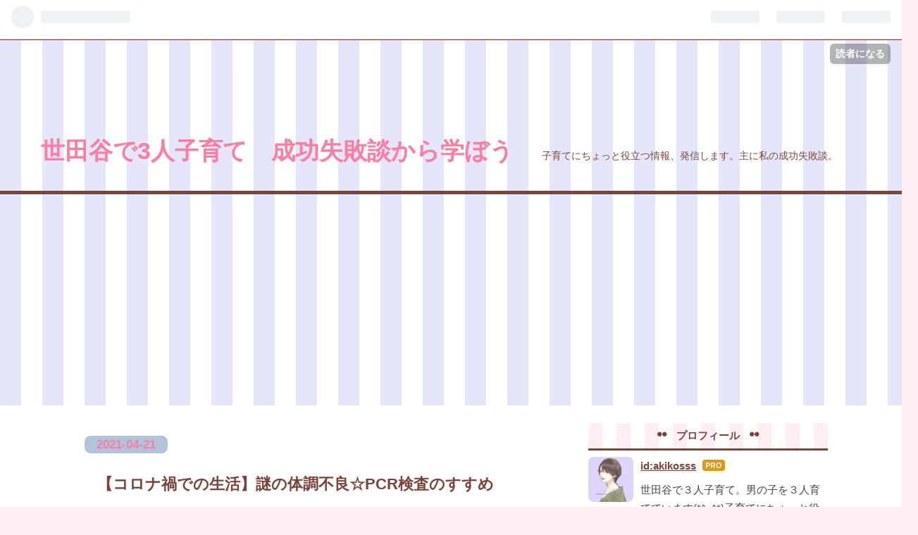

--- FILE ---
content_type: text/html; charset=utf-8
request_url: https://www.tomato-setagaya.com/entry/covid19-pcr
body_size: 17397
content:
<!DOCTYPE html>
<html
  lang="ja"

data-admin-domain="//blog.hatena.ne.jp"
data-admin-origin="https://blog.hatena.ne.jp"
data-author="akikosss"
data-avail-langs="ja en"
data-blog="akikosetagaya.hatenablog.com"
data-blog-host="akikosetagaya.hatenablog.com"
data-blog-is-public="1"
data-blog-name="世田谷で3人子育て　成功失敗談から学ぼう"
data-blog-owner="akikosss"
data-blog-show-ads=""
data-blog-show-sleeping-ads=""
data-blog-uri="https://www.tomato-setagaya.com/"
data-blog-uuid="26006613631832512"
data-blogs-uri-base="https://www.tomato-setagaya.com"
data-brand="pro"
data-data-layer="{&quot;hatenablog&quot;:{&quot;admin&quot;:{},&quot;analytics&quot;:{&quot;brand_property_id&quot;:&quot;&quot;,&quot;measurement_id&quot;:&quot;&quot;,&quot;non_sampling_property_id&quot;:&quot;&quot;,&quot;property_id&quot;:&quot;UA-180294502-1&quot;,&quot;separated_property_id&quot;:&quot;UA-29716941-25&quot;},&quot;blog&quot;:{&quot;blog_id&quot;:&quot;26006613631832512&quot;,&quot;content_seems_japanese&quot;:&quot;true&quot;,&quot;disable_ads&quot;:&quot;custom_domain&quot;,&quot;enable_ads&quot;:&quot;false&quot;,&quot;enable_keyword_link&quot;:&quot;true&quot;,&quot;entry_show_footer_related_entries&quot;:&quot;true&quot;,&quot;force_pc_view&quot;:&quot;false&quot;,&quot;is_public&quot;:&quot;true&quot;,&quot;is_responsive_view&quot;:&quot;false&quot;,&quot;is_sleeping&quot;:&quot;true&quot;,&quot;lang&quot;:&quot;ja&quot;,&quot;name&quot;:&quot;\u4e16\u7530\u8c37\u30673\u4eba\u5b50\u80b2\u3066\u3000\u6210\u529f\u5931\u6557\u8ac7\u304b\u3089\u5b66\u307c\u3046&quot;,&quot;owner_name&quot;:&quot;akikosss&quot;,&quot;uri&quot;:&quot;https://www.tomato-setagaya.com/&quot;},&quot;brand&quot;:&quot;pro&quot;,&quot;page_id&quot;:&quot;entry&quot;,&quot;permalink_entry&quot;:{&quot;author_name&quot;:&quot;akikosss&quot;,&quot;categories&quot;:&quot;\u80b2\u5150\u30fb\u5b50\u80b2\u3066\t\u77e5\u8b58&quot;,&quot;character_count&quot;:655,&quot;date&quot;:&quot;2021-04-21&quot;,&quot;entry_id&quot;:&quot;26006613718135319&quot;,&quot;first_category&quot;:&quot;\u80b2\u5150\u30fb\u5b50\u80b2\u3066&quot;,&quot;hour&quot;:&quot;11&quot;,&quot;title&quot;:&quot;\u3010\u30b3\u30ed\u30ca\u798d\u3067\u306e\u751f\u6d3b\u3011\u8b0e\u306e\u4f53\u8abf\u4e0d\u826f\u2606PCR\u691c\u67fb\u306e\u3059\u3059\u3081&quot;,&quot;uri&quot;:&quot;https://www.tomato-setagaya.com/entry/covid19-pcr&quot;},&quot;pro&quot;:&quot;pro&quot;,&quot;router_type&quot;:&quot;blogs&quot;}}"
data-device="pc"
data-dont-recommend-pro="false"
data-global-domain="https://hatena.blog"
data-globalheader-color="b"
data-globalheader-type="pc"
data-has-touch-view="1"
data-help-url="https://help.hatenablog.com"
data-page="entry"
data-parts-domain="https://hatenablog-parts.com"
data-plus-available="1"
data-pro="true"
data-router-type="blogs"
data-sentry-dsn="https://03a33e4781a24cf2885099fed222b56d@sentry.io/1195218"
data-sentry-environment="production"
data-sentry-sample-rate="0.1"
data-static-domain="https://cdn.blog.st-hatena.com"
data-version="6d1f168243fdc977f4a5ebb79e76af"




  data-initial-state="{}"

  >
  <head prefix="og: http://ogp.me/ns# fb: http://ogp.me/ns/fb# article: http://ogp.me/ns/article#">

  

  
  <meta name="viewport" content="width=device-width, initial-scale=1.0" />


  


  

  <meta name="robots" content="max-image-preview:large" />


  <meta charset="utf-8"/>
  <meta http-equiv="X-UA-Compatible" content="IE=7; IE=9; IE=10; IE=11" />
  <title>【コロナ禍での生活】謎の体調不良☆PCR検査のすすめ - 世田谷で3人子育て　成功失敗談から学ぼう</title>

  
  <link rel="canonical" href="https://www.tomato-setagaya.com/entry/covid19-pcr"/>



  

<meta itemprop="name" content="【コロナ禍での生活】謎の体調不良☆PCR検査のすすめ - 世田谷で3人子育て　成功失敗談から学ぼう"/>

  <meta itemprop="image" content="https://cdn.image.st-hatena.com/image/scale/0745cc194926e4421359e5fe940b59c753d54be4/backend=imagemagick;version=1;width=1300/https%3A%2F%2Fcdn-ak.f.st-hatena.com%2Fimages%2Ffotolife%2Fa%2Fakikosss%2F20210421%2F20210421111101.jpg"/>


  <meta property="og:title" content="【コロナ禍での生活】謎の体調不良☆PCR検査のすすめ - 世田谷で3人子育て　成功失敗談から学ぼう"/>
<meta property="og:type" content="article"/>
  <meta property="og:url" content="https://www.tomato-setagaya.com/entry/covid19-pcr"/>

  <meta property="og:image" content="https://cdn.image.st-hatena.com/image/scale/0745cc194926e4421359e5fe940b59c753d54be4/backend=imagemagick;version=1;width=1300/https%3A%2F%2Fcdn-ak.f.st-hatena.com%2Fimages%2Ffotolife%2Fa%2Fakikosss%2F20210421%2F20210421111101.jpg"/>

<meta property="og:image:alt" content="【コロナ禍での生活】謎の体調不良☆PCR検査のすすめ - 世田谷で3人子育て　成功失敗談から学ぼう"/>
    <meta property="og:description" content="こんにちは、とまとです。 息子が３人います♡ 2週間前から体調を崩して 良くなったと思ったらまた頭痛。 いまだに万全ではないです。 自粛明け週末も忙しく、本業も！ 疲れと気温の変化かな〜と思ってます。 季節の変わり目は体調崩しやすいので みなさまお気を付けください。 はじめに寝込んだ時に、回復した後。 念のため抗体検査は受けました。 1年前、まだ入手困難だった時期に 知り合いから大量に買っていたので。 結果陰性でした(*^_^*) 過去に感染もなし。 こちらは指に針をちくっと刺して 少量の血で検査ができます。 すぐに結果が出ます。 いまではネットで抗体検査、PCR検査 普通に買えるんですね(*…" />
<meta property="og:site_name" content="世田谷で3人子育て　成功失敗談から学ぼう"/>

  <meta property="article:published_time" content="2021-04-21T02:11:44Z" />

    <meta property="article:tag" content="育児・子育て" />
    <meta property="article:tag" content="知識" />
      <meta name="twitter:card"  content="summary_large_image" />
    <meta name="twitter:image" content="https://cdn.image.st-hatena.com/image/scale/0745cc194926e4421359e5fe940b59c753d54be4/backend=imagemagick;version=1;width=1300/https%3A%2F%2Fcdn-ak.f.st-hatena.com%2Fimages%2Ffotolife%2Fa%2Fakikosss%2F20210421%2F20210421111101.jpg" />  <meta name="twitter:title" content="【コロナ禍での生活】謎の体調不良☆PCR検査のすすめ - 世田谷で3人子育て　成功失敗談から学ぼう" />    <meta name="twitter:description" content="こんにちは、とまとです。 息子が３人います♡ 2週間前から体調を崩して 良くなったと思ったらまた頭痛。 いまだに万全ではないです。 自粛明け週末も忙しく、本業も！ 疲れと気温の変化かな〜と思ってます。 季節の変わり目は体調崩しやすいので みなさまお気を付けください。 はじめに寝込んだ時に、回復した後。 念のため抗体検査…" />  <meta name="twitter:app:name:iphone" content="はてなブログアプリ" />
  <meta name="twitter:app:id:iphone" content="583299321" />
  <meta name="twitter:app:url:iphone" content="hatenablog:///open?uri=https%3A%2F%2Fwww.tomato-setagaya.com%2Fentry%2Fcovid19-pcr" />  <meta name="twitter:site" content="@akikosss" />
  
    <meta name="description" content="こんにちは、とまとです。 息子が３人います♡ 2週間前から体調を崩して 良くなったと思ったらまた頭痛。 いまだに万全ではないです。 自粛明け週末も忙しく、本業も！ 疲れと気温の変化かな〜と思ってます。 季節の変わり目は体調崩しやすいので みなさまお気を付けください。 はじめに寝込んだ時に、回復した後。 念のため抗体検査は受けました。 1年前、まだ入手困難だった時期に 知り合いから大量に買っていたので。 結果陰性でした(*^_^*) 過去に感染もなし。 こちらは指に針をちくっと刺して 少量の血で検査ができます。 すぐに結果が出ます。 いまではネットで抗体検査、PCR検査 普通に買えるんですね(*…" />
    <meta name="keywords" content="3人育児　世田谷　インターナショナルスクール　子育て　アスリート" />


  
<script
  id="embed-gtm-data-layer-loader"
  data-data-layer-page-specific="{&quot;hatenablog&quot;:{&quot;blogs_permalink&quot;:{&quot;entry_afc_issued&quot;:&quot;false&quot;,&quot;is_blog_sleeping&quot;:&quot;true&quot;,&quot;is_author_pro&quot;:&quot;true&quot;,&quot;has_related_entries_with_elasticsearch&quot;:&quot;true&quot;,&quot;blog_afc_issued&quot;:&quot;false&quot;}}}"
>
(function() {
  function loadDataLayer(elem, attrName) {
    if (!elem) { return {}; }
    var json = elem.getAttribute(attrName);
    if (!json) { return {}; }
    return JSON.parse(json);
  }

  var globalVariables = loadDataLayer(
    document.documentElement,
    'data-data-layer'
  );
  var pageSpecificVariables = loadDataLayer(
    document.getElementById('embed-gtm-data-layer-loader'),
    'data-data-layer-page-specific'
  );

  var variables = [globalVariables, pageSpecificVariables];

  if (!window.dataLayer) {
    window.dataLayer = [];
  }

  for (var i = 0; i < variables.length; i++) {
    window.dataLayer.push(variables[i]);
  }
})();
</script>

<!-- Google Tag Manager -->
<script>(function(w,d,s,l,i){w[l]=w[l]||[];w[l].push({'gtm.start':
new Date().getTime(),event:'gtm.js'});var f=d.getElementsByTagName(s)[0],
j=d.createElement(s),dl=l!='dataLayer'?'&l='+l:'';j.async=true;j.src=
'https://www.googletagmanager.com/gtm.js?id='+i+dl;f.parentNode.insertBefore(j,f);
})(window,document,'script','dataLayer','GTM-P4CXTW');</script>
<!-- End Google Tag Manager -->











  <link rel="shortcut icon" href="https://www.tomato-setagaya.com/icon/favicon">
<link rel="apple-touch-icon" href="https://www.tomato-setagaya.com/icon/touch">
<link rel="icon" sizes="192x192" href="https://www.tomato-setagaya.com/icon/link">

  

<link rel="alternate" type="application/atom+xml" title="Atom" href="https://www.tomato-setagaya.com/feed"/>
<link rel="alternate" type="application/rss+xml" title="RSS2.0" href="https://www.tomato-setagaya.com/rss"/>

  <link rel="alternate" type="application/json+oembed" href="https://hatena.blog/oembed?url=https%3A%2F%2Fwww.tomato-setagaya.com%2Fentry%2Fcovid19-pcr&amp;format=json" title="oEmbed Profile of 【コロナ禍での生活】謎の体調不良☆PCR検査のすすめ"/>
<link rel="alternate" type="text/xml+oembed" href="https://hatena.blog/oembed?url=https%3A%2F%2Fwww.tomato-setagaya.com%2Fentry%2Fcovid19-pcr&amp;format=xml" title="oEmbed Profile of 【コロナ禍での生活】謎の体調不良☆PCR検査のすすめ"/>
  
  <link rel="author" href="http://www.hatena.ne.jp/akikosss/">

  

  
      <link rel="preload" href="https://cdn-ak.f.st-hatena.com/images/fotolife/a/akikosss/20210421/20210421111101.jpg" as="image"/>


  
    
<link rel="stylesheet" type="text/css" href="https://cdn.blog.st-hatena.com/css/blog.css?version=6d1f168243fdc977f4a5ebb79e76af"/>

    
  <link rel="stylesheet" type="text/css" href="https://usercss.blog.st-hatena.com/blog_style/26006613631832512/4877dfd3b3f4c4ebc859e49b0790824569ce050b"/>
  
  

  

  
<script> </script>

  
<style>
  div#google_afc_user,
  div.google-afc-user-container,
  div.google_afc_image,
  div.google_afc_blocklink {
      display: block !important;
  }
</style>


  

  
    <script type="application/ld+json">{"@context":"http://schema.org","@type":"Article","dateModified":"2021-04-21T14:34:07+09:00","datePublished":"2021-04-21T11:11:44+09:00","description":"こんにちは、とまとです。 息子が３人います♡ 2週間前から体調を崩して 良くなったと思ったらまた頭痛。 いまだに万全ではないです。 自粛明け週末も忙しく、本業も！ 疲れと気温の変化かな〜と思ってます。 季節の変わり目は体調崩しやすいので みなさまお気を付けください。 はじめに寝込んだ時に、回復した後。 念のため抗体検査は受けました。 1年前、まだ入手困難だった時期に 知り合いから大量に買っていたので。 結果陰性でした(*^_^*) 過去に感染もなし。 こちらは指に針をちくっと刺して 少量の血で検査ができます。 すぐに結果が出ます。 いまではネットで抗体検査、PCR検査 普通に買えるんですね(*…","headline":"【コロナ禍での生活】謎の体調不良☆PCR検査のすすめ","image":["https://cdn-ak.f.st-hatena.com/images/fotolife/a/akikosss/20210421/20210421111101.jpg"],"mainEntityOfPage":{"@id":"https://www.tomato-setagaya.com/entry/covid19-pcr","@type":"WebPage"}}</script>

  

  <script data-ad-client="ca-pub-1741007736304127" async src="https://pagead2.googlesyndication.com/pagead/js/adsbygoogle.js"></script>
<meta name="google-site-verification" content="gRL6il6C8jOfLUEIU3eynd7zR1WIdwJ_QjL7epVZawA" />

  

</head>

  <body class="page-entry category-育児・子育て category-知識 globalheader-ng-enabled">
    

<div id="globalheader-container"
  data-brand="hatenablog"
  
  >
  <iframe id="globalheader" height="37" frameborder="0" allowTransparency="true"></iframe>
</div>


  
  
  
    <nav class="
      blog-controlls
      
    ">
      <div class="blog-controlls-blog-icon">
        <a href="https://www.tomato-setagaya.com/">
          <img src="https://cdn.image.st-hatena.com/image/square/2c82e5f8a3bf34eba7e0f38ee9517c981640d7c2/backend=imagemagick;height=128;version=1;width=128/https%3A%2F%2Fcdn.user.blog.st-hatena.com%2Fblog_custom_icon%2F157537029%2F1601432424254014" alt="世田谷で3人子育て　成功失敗談から学ぼう"/>
        </a>
      </div>
      <div class="blog-controlls-title">
        <a href="https://www.tomato-setagaya.com/">世田谷で3人子育て　成功失敗談から学ぼう</a>
      </div>
      <a href="https://blog.hatena.ne.jp/akikosss/akikosetagaya.hatenablog.com/subscribe?utm_medium=button&amp;utm_source=blogs_topright_button&amp;utm_campaign=subscribe_blog" class="blog-controlls-subscribe-btn test-blog-header-controlls-subscribe">
        読者になる
      </a>
    </nav>
  

  <div id="container">
    <div id="container-inner">
      <header id="blog-title" data-brand="hatenablog">
  <div id="blog-title-inner" >
    <div id="blog-title-content">
      <h1 id="title"><a href="https://www.tomato-setagaya.com/">世田谷で3人子育て　成功失敗談から学ぼう</a></h1>
      
        <h2 id="blog-description">子育てにちょっと役立つ情報、発信します。主に私の成功失敗談。</h2>
      
    </div>
  </div>
</header>

      

      
      




<div id="content" class="hfeed"
  
  >
  <div id="content-inner">
    <div id="wrapper">
      <div id="main">
        <div id="main-inner">
          

          



          
  
  <!-- google_ad_section_start -->
  <!-- rakuten_ad_target_begin -->
  
  
  

  

  
    
      
        <article class="entry hentry test-hentry js-entry-article date-first autopagerize_page_element chars-800 words-100 mode-html entry-odd" id="entry-26006613718135319" data-keyword-campaign="" data-uuid="26006613718135319" data-publication-type="entry">
  <div class="entry-inner">
    <header class="entry-header">
  
    <div class="date entry-date first">
    <a href="https://www.tomato-setagaya.com/archive/2021/04/21" rel="nofollow">
      <time datetime="2021-04-21T02:11:44Z" title="2021-04-21T02:11:44Z">
        <span class="date-year">2021</span><span class="hyphen">-</span><span class="date-month">04</span><span class="hyphen">-</span><span class="date-day">21</span>
      </time>
    </a>
      </div>
  <h1 class="entry-title">
  <a href="https://www.tomato-setagaya.com/entry/covid19-pcr" class="entry-title-link bookmark">【コロナ禍での生活】謎の体調不良☆PCR検査のすすめ</a>
</h1>

  
  

  <div class="entry-categories categories">
    
    <a href="https://www.tomato-setagaya.com/archive/category/%E8%82%B2%E5%85%90%E3%83%BB%E5%AD%90%E8%82%B2%E3%81%A6" class="entry-category-link category-育児・子育て">育児・子育て</a>
    
    <a href="https://www.tomato-setagaya.com/archive/category/%E7%9F%A5%E8%AD%98" class="entry-category-link category-知識">知識</a>
    
  </div>


  

  

</header>

    


    <div class="entry-content hatenablog-entry">
  
    <p>こんにちは、とまとです。</p>
<p>息子が３人います♡</p>
<p> </p>
<p> </p>
<p>2週間前から体調を崩して</p>
<p>良くなったと思ったらまた頭痛。</p>
<p>いまだに万全ではないです。</p>
<p>自粛明け週末も忙しく、本業も！</p>
<p>疲れと気温の変化かな〜と思ってます。</p>
<p> </p>
<p> </p>
<p><strong>季節の変わり目は体調崩しやすいので</strong></p>
<p><strong>みなさまお気を付けください。</strong></p>
<p> </p>
<p> </p>
<p><img src="https://cdn-ak.f.st-hatena.com/images/fotolife/a/akikosss/20210421/20210421111101.jpg" alt="COVID19　PCR検査" title="" class="hatena-fotolife" itemprop="image" /></p>
<p> </p>
<p> </p>
<p>はじめに寝込んだ時に、回復した後。</p>
<p>念のため抗体検査は受けました。</p>
<p>1年前、まだ入手困難だった時期に</p>
<p>知り合いから大量に買っていたので。</p>
<p> </p>
<p><img src="https://cdn-ak.f.st-hatena.com/images/fotolife/a/akikosss/20210421/20210421104617.jpg" alt="COVID19　抗体検査" title="" class="hatena-fotolife" itemprop="image" /></p>
<p>結果陰性でした(*^_^*)</p>
<p>過去に感染もなし。</p>
<p> </p>
<p> </p>
<p>こちらは指に針をちくっと刺して</p>
<p>少量の血で検査ができます。</p>
<p>すぐに結果が出ます。</p>
<p> </p>
<p> </p>
<p> </p>
<p>いまではネットで抗体検査、<a class="keyword" href="http://d.hatena.ne.jp/keyword/PCR">PCR</a>検査</p>
<p>普通に買えるんですね(*^_^*)</p>
<p> </p>
<table border="0" cellspacing="0" cellpadding="0">
<tbody>
<tr>
<td>
<div style="border: 1px solid #95a5a6; border-radius: .75rem; background-color: #ffffff; width: 504px; margin: 0px; padding: 5px; text-align: center; overflow: hidden;">
<table>
<tbody>
<tr>
<td style="width: 240px;"><a href="https://hb.afl.rakuten.co.jp/ichiba/1fc3d3ac.8beac466.1fc3d3ad.2f330d46/?pc=https%3A%2F%2Fitem.rakuten.co.jp%2Fhealth-incubation%2F10000003%2F&amp;link_type=picttext&amp;ut=[base64]%3D%3D" target="_blank" rel="nofollow sponsored noopener" style="word-wrap: break-word;"><img src="https://hbb.afl.rakuten.co.jp/hgb/1fc3d3ac.8beac466.1fc3d3ad.2f330d46/?me_id=1396566&amp;item_id=10000003&amp;pc=https%3A%2F%2Fthumbnail.image.rakuten.co.jp%2F%400_mall%2Fhealth-incubation%2Fcabinet%2Fitem-normal%2Fhero_v6.jpg%3F_ex%3D240x240&amp;s=240x240&amp;t=picttext" border="0" style="margin: 2px;" alt="[商品価格に関しましては、リンクが作成された時点と現時点で情報が変更されている場合がございます。]" title="[商品価格に関しましては、リンクが作成された時点と現時点で情報が変更されている場合がございます。]" /></a></td>
<td style="vertical-align: top; width: 248px;">
<p style="font-size: 12px; line-height: 1.4em; text-align: left; margin: 0px; padding: 2px 6px; word-wrap: break-word;"><a href="https://hb.afl.rakuten.co.jp/ichiba/1fc3d3ac.8beac466.1fc3d3ad.2f330d46/?pc=https%3A%2F%2Fitem.rakuten.co.jp%2Fhealth-incubation%2F10000003%2F&amp;link_type=picttext&amp;ut=[base64]%3D%3D" target="_blank" rel="nofollow sponsored noopener" style="word-wrap: break-word;">新型コロナウイルス唾液PCR検査用キット（通常方式）</a><br />価格：9878円（税込、送料無料) <span style="color: #bbb;">(2021/4/21時点)</span></p>
<div style="margin: 10px;"><a href="https://hb.afl.rakuten.co.jp/ichiba/1fc3d3ac.8beac466.1fc3d3ad.2f330d46/?pc=https%3A%2F%2Fitem.rakuten.co.jp%2Fhealth-incubation%2F10000003%2F&amp;link_type=picttext&amp;ut=[base64]%3D%3D" target="_blank" rel="nofollow sponsored noopener" style="word-wrap: break-word;"><img src="https://static.affiliate.rakuten.co.jp/makelink/rl.svg" style="float: left; max-height: 27px; width: auto; margin-top: 0;" /></a>
<div style="float: right; width: 41%; height: 27px; background-color: #bf0000; color: #fff!important; font-size: 12px; font-weight: 500; line-height: 27px; margin-left: 1px; padding: 0 12px; border-radius: 16px; cursor: pointer; text-align: center;"><a class="keyword" href="http://d.hatena.ne.jp/keyword/%B3%DA%C5%B7">楽天</a>で購入</div>
</div>
</td>
</tr>
</tbody>
</table>
</div>
<br />
<p style="color: #000000; font-size: 12px; line-height: 1.4em; margin: 5px; word-wrap: break-word;"> </p>
</td>
</tr>
</tbody>
</table>
<p> </p>
<table border="0" cellspacing="0" cellpadding="0">
<tbody>
<tr>
<td>
<div style="border: 1px solid #95a5a6; border-radius: .75rem; background-color: #ffffff; width: 504px; margin: 0px; padding: 5px; text-align: center; overflow: hidden;">
<table>
<tbody>
<tr>
<td style="width: 240px;"><a href="https://hb.afl.rakuten.co.jp/ichiba/1fc3d3fa.b9154905.1fc3d3fb.27782a73/?pc=https%3A%2F%2Fitem.rakuten.co.jp%2Fseijoe-shop%2F4571506940016%2F&amp;link_type=picttext&amp;ut=[base64]%3D%3D" target="_blank" rel="nofollow sponsored noopener" style="word-wrap: break-word;"><img src="https://hbb.afl.rakuten.co.jp/hgb/1fc3d3fa.b9154905.1fc3d3fb.27782a73/?me_id=1236221&amp;item_id=10195252&amp;pc=https%3A%2F%2Fthumbnail.image.rakuten.co.jp%2F%400_mall%2Fseijoe-shop%2Fcabinet%2F36%2F4571506940016.jpg%3F_ex%3D240x240&amp;s=240x240&amp;t=picttext" border="0" style="margin: 2px;" alt="[商品価格に関しましては、リンクが作成された時点と現時点で情報が変更されている場合がございます。]" title="[商品価格に関しましては、リンクが作成された時点と現時点で情報が変更されている場合がございます。]" /></a></td>
<td style="vertical-align: top; width: 248px;">
<p style="font-size: 12px; line-height: 1.4em; text-align: left; margin: 0px; padding: 2px 6px; word-wrap: break-word;"><a href="https://hb.afl.rakuten.co.jp/ichiba/1fc3d3fa.b9154905.1fc3d3fb.27782a73/?pc=https%3A%2F%2Fitem.rakuten.co.jp%2Fseijoe-shop%2F4571506940016%2F&amp;link_type=picttext&amp;ut=[base64]%3D%3D" target="_blank" rel="nofollow sponsored noopener" style="word-wrap: break-word;">［ネット限定］にしたんクリニックPCR検査キット 1個入【送料無料】</a><br />価格：13750円（税込、送料無料) <span style="color: #bbb;">(2021/4/21時点)</span></p>
<div style="margin: 10px;"><a href="https://hb.afl.rakuten.co.jp/ichiba/1fc3d3fa.b9154905.1fc3d3fb.27782a73/?pc=https%3A%2F%2Fitem.rakuten.co.jp%2Fseijoe-shop%2F4571506940016%2F&amp;link_type=picttext&amp;ut=[base64]%3D%3D" target="_blank" rel="nofollow sponsored noopener" style="word-wrap: break-word;"><img src="https://static.affiliate.rakuten.co.jp/makelink/rl.svg" style="float: left; max-height: 27px; width: auto; margin-top: 0;" /></a>
<div style="float: right; width: 41%; height: 27px; background-color: #bf0000; color: #fff!important; font-size: 12px; font-weight: 500; line-height: 27px; margin-left: 1px; padding: 0 12px; border-radius: 16px; cursor: pointer; text-align: center;"><a class="keyword" href="http://d.hatena.ne.jp/keyword/%B3%DA%C5%B7">楽天</a>で購入</div>
</div>
</td>
</tr>
</tbody>
</table>
</div>
<br />
<p style="color: #000000; font-size: 12px; line-height: 1.4em; margin: 5px; word-wrap: break-word;"> </p>
</td>
</tr>
</tbody>
</table>
<p> </p>
<p> </p>
<p>まだこんな時期ですし</p>
<p>学校や習い事でも体温表提出。</p>
<p><strong>万が一にも私が感染して拡げたら</strong></p>
<p><strong>ほんと申し訳ないので！！</strong></p>
<p><span style="color: #cc00cc;"><strong>できる限りで自己検査もすべきですね。</strong></span></p>
<p><span style="color: #cc00cc;"><strong>安心を買うためにも(*^_^*)</strong></span></p>
<p> </p>
<p> </p>
<p>個人的にはそう思ってます。</p>
<p>そもそも体調は崩さない方がよい(*^_^*)</p>
<p>ワクチン接種もまだまだ回ってきませんし。</p>
<p> </p>
<p>自分の身は自分自身で守るように努めましょう。</p>
<p> </p>
<p> </p>

<script type="text/javascript">// <![CDATA[
(function(b,c,f,g,a,d,e){b.MoshimoAffiliateObject=a;
b[a]=b[a]||function(){arguments.currentScript=c.currentScript
||c.scripts[c.scripts.length-2];(b[a].q=b[a].q||[]).push(arguments)};
c.getElementById(a)||(d=c.createElement(f),d.src=g,
d.id=a,e=c.getElementsByTagName("body")[0],e.appendChild(d))})
(window,document,"script","//dn.msmstatic.com/site/cardlink/bundle.js?20210203","msmaflink");
msmaflink({"n":"COVID19抗原検査キット","b":"A500","t":"","d":"https:\/\/m.media-amazon.com","c_p":"\/images\/I","p":["\/31aYzELS+aL._SL500_.jpg","\/31Xaf4Fs4IS._SL500_.jpg","\/51LK+h89QgS._SL500_.jpg","\/51jzpq78dqL._SL500_.jpg","\/41WwqlfzD2L._SL500_.jpg","\/51p04BUO1aS._SL500_.jpg","\/31LfusH++OL._SL500_.jpg","\/41PuLW18VPS._SL500_.jpg","\/51exann1R3L._SL500_.jpg"],"u":{"u":"https:\/\/www.amazon.co.jp\/dp\/B091XPLGFK","t":"amazon","r_v":""},"v":"2.1","b_l":[{"id":1,"u_tx":"Amazonで見る","u_bc":"#f79256","u_url":"https:\/\/www.amazon.co.jp\/dp\/B091XPLGFK","a_id":2267763,"p_id":170,"pl_id":27060,"pc_id":185,"s_n":"amazon","u_so":1},{"id":2,"u_tx":"楽天市場で見る","u_bc":"#f76956","u_url":"https:\/\/search.rakuten.co.jp\/search\/mall\/COVID19%E6%8A%97%E5%8E%9F%E6%A4%9C%E6%9F%BB%E3%82%AD%E3%83%83%E3%83%88\/","a_id":2267744,"p_id":54,"pl_id":27059,"pc_id":54,"s_n":"rakuten","u_so":2},{"id":3,"u_tx":"Yahoo!ショッピングで見る","u_bc":"#66a7ff","u_url":"https:\/\/shopping.yahoo.co.jp\/search?first=1\u0026p=COVID19%E6%8A%97%E5%8E%9F%E6%A4%9C%E6%9F%BB%E3%82%AD%E3%83%83%E3%83%88","a_id":2414304,"p_id":1225,"pl_id":27061,"pc_id":1925,"s_n":"yahoo","u_so":3}],"eid":"ogPVU","s":"s"});
// ]]></script>
<div id="msmaflink-ogPVU">リンク</div>

<p> </p>

<script type="text/javascript">// <![CDATA[
(function(b,c,f,g,a,d,e){b.MoshimoAffiliateObject=a;
b[a]=b[a]||function(){arguments.currentScript=c.currentScript
||c.scripts[c.scripts.length-2];(b[a].q=b[a].q||[]).push(arguments)};
c.getElementById(a)||(d=c.createElement(f),d.src=g,
d.id=a,e=c.getElementsByTagName("body")[0],e.appendChild(d))})
(window,document,"script","//dn.msmstatic.com/site/cardlink/bundle.js?20210203","msmaflink");
msmaflink({"n":"4層 マスク 50枚 日本再度検品済 不織布 99%カットフィルター採用 ベトナム製 大人用サイズ 使い捨て プリーツ型 50枚×1箱","b":"ＧＯ　Ｊａｐａｎ","t":"GJ4MASK50","d":"https:\/\/m.media-amazon.com","c_p":"\/images\/I","p":["\/517TQo28pXL._SL500_.jpg","\/51kUJRf7SuL._SL500_.jpg","\/51+6I0VmeML._SL500_.jpg","\/41xj6XD5qnL._SL500_.jpg","\/41JR9XWR5hL._SL500_.jpg","\/51-N3JxbJVL._SL500_.jpg","\/41U-M1IHDhL._SL500_.jpg","\/41S699FnlKL._SL500_.jpg"],"u":{"u":"https:\/\/www.amazon.co.jp\/dp\/B08CXL629R","t":"amazon","r_v":""},"v":"2.1","b_l":[{"id":1,"u_tx":"Amazonで見る","u_bc":"#f79256","u_url":"https:\/\/www.amazon.co.jp\/dp\/B08CXL629R","a_id":2267763,"p_id":170,"pl_id":27060,"pc_id":185,"s_n":"amazon","u_so":1},{"id":2,"u_tx":"楽天市場で見る","u_bc":"#f76956","u_url":"https:\/\/search.rakuten.co.jp\/search\/mall\/4%E5%B1%A4%20%E3%83%9E%E3%82%B9%E3%82%AF%2050%E6%9E%9A%20%E6%97%A5%E6%9C%AC%E5%86%8D%E5%BA%A6%E6%A4%9C%E5%93%81%E6%B8%88%20%E4%B8%8D%E7%B9%94%E5%B8%83%2099%25%E3%82%AB%E3%83%83%E3%83%88%E3%83%95%E3%82%A3%E3%83%AB%E3%82%BF%E3%83%BC%E6%8E%A1%E7%94%A8%20%E3%83%99%E3%83%88%E3%83%8A%E3%83%A0%E8%A3%BD%20%E5%A4%A7%E4%BA%BA%E7%94%A8%E3%82%B5%E3%82%A4%E3%82%BA%20%E4%BD%BF%E3%81%84%E6%8D%A8%E3%81%A6%20%E3%83%97%E3%83%AA%E3%83%BC%E3%83%84%E5%9E%8B%2050%E6%9E%9A%C3%971%E7%AE%B1\/","a_id":2267744,"p_id":54,"pl_id":27059,"pc_id":54,"s_n":"rakuten","u_so":2},{"id":3,"u_tx":"Yahoo!ショッピングで見る","u_bc":"#66a7ff","u_url":"https:\/\/shopping.yahoo.co.jp\/search?first=1\u0026p=4%E5%B1%A4%20%E3%83%9E%E3%82%B9%E3%82%AF%2050%E6%9E%9A%20%E6%97%A5%E6%9C%AC%E5%86%8D%E5%BA%A6%E6%A4%9C%E5%93%81%E6%B8%88%20%E4%B8%8D%E7%B9%94%E5%B8%83%2099%25%E3%82%AB%E3%83%83%E3%83%88%E3%83%95%E3%82%A3%E3%83%AB%E3%82%BF%E3%83%BC%E6%8E%A1%E7%94%A8%20%E3%83%99%E3%83%88%E3%83%8A%E3%83%A0%E8%A3%BD%20%E5%A4%A7%E4%BA%BA%E7%94%A8%E3%82%B5%E3%82%A4%E3%82%BA%20%E4%BD%BF%E3%81%84%E6%8D%A8%E3%81%A6%20%E3%83%97%E3%83%AA%E3%83%BC%E3%83%84%E5%9E%8B%2050%E6%9E%9A%C3%971%E7%AE%B1","a_id":2414304,"p_id":1225,"pl_id":27061,"pc_id":1925,"s_n":"yahoo","u_so":3}],"eid":"Vqh0L","s":"s"});
// ]]></script>
<div id="msmaflink-Vqh0L">リンク</div>

<p> </p>
<p> </p>
<p> </p>
<p> </p>
<p><strong>最後までご覧いただきまして</strong></p>
<p><strong>ありがとうございました(*^_^*)</strong></p>
<p> </p>
    
    




    

  
</div>

    
  <footer class="entry-footer">
    
    <div class="entry-tags-wrapper">
  <div class="entry-tags">
      <span class="entry-tag">
        <a href="https://d.hatena.ne.jp/keyword/COVID19" class="entry-tag-link">
          
          
          <span class="entry-tag-icon">#</span><span class="entry-tag-label">COVID19</span>
        </a>
      </span>
    
      <span class="entry-tag">
        <a href="https://d.hatena.ne.jp/keyword/PCR%E6%A4%9C%E6%9F%BB" class="entry-tag-link">
          
          
          <span class="entry-tag-icon">#</span><span class="entry-tag-label">PCR検査</span>
        </a>
      </span>
    
      <span class="entry-tag">
        <a href="https://d.hatena.ne.jp/keyword/%E6%8A%97%E4%BD%93%E6%A4%9C%E6%9F%BB" class="entry-tag-link">
          
          
          <span class="entry-tag-icon">#</span><span class="entry-tag-label">抗体検査</span>
        </a>
      </span>
      </div>
</div>

    <p class="entry-footer-section track-inview-by-gtm" data-gtm-track-json="{&quot;area&quot;: &quot;finish_reading&quot;}">
  <span class="author vcard"><span class="fn" data-load-nickname="1" data-user-name="akikosss" >akikosss</span></span>
  <span class="entry-footer-time"><a href="https://www.tomato-setagaya.com/entry/covid19-pcr"><time data-relative datetime="2021-04-21T02:11:44Z" title="2021-04-21T02:11:44Z" class="updated">2021-04-21 11:11</time></a></span>
  
  
  
    <span class="
      entry-footer-subscribe
      
    " data-test-blog-controlls-subscribe>
      <a href="https://blog.hatena.ne.jp/akikosss/akikosetagaya.hatenablog.com/subscribe?utm_medium=button&amp;utm_source=blogs_entry_footer&amp;utm_campaign=subscribe_blog">
        読者になる
      </a>
    </span>
  
</p>

    
  <div
    class="hatena-star-container"
    data-hatena-star-container
    data-hatena-star-url="https://www.tomato-setagaya.com/entry/covid19-pcr"
    data-hatena-star-title="【コロナ禍での生活】謎の体調不良☆PCR検査のすすめ"
    data-hatena-star-variant="profile-icon"
    data-hatena-star-profile-url-template="https://blog.hatena.ne.jp/{username}/"
  ></div>


    
<div class="social-buttons">
  
  
    <div class="social-button-item">
      <a href="https://b.hatena.ne.jp/entry/s/www.tomato-setagaya.com/entry/covid19-pcr" class="hatena-bookmark-button" data-hatena-bookmark-url="https://www.tomato-setagaya.com/entry/covid19-pcr" data-hatena-bookmark-layout="vertical-balloon" data-hatena-bookmark-lang="ja" title="この記事をはてなブックマークに追加"><img src="https://b.st-hatena.com/images/entry-button/button-only.gif" alt="この記事をはてなブックマークに追加" width="20" height="20" style="border: none;" /></a>
    </div>
  
  
    <div class="social-button-item">
      <div class="fb-share-button" data-layout="box_count" data-href="https://www.tomato-setagaya.com/entry/covid19-pcr"></div>
    </div>
  
  
    
    
    <div class="social-button-item">
      <a
          class="entry-share-button entry-share-button-twitter test-share-button-twitter"
          href="https://x.com/intent/tweet?hashtags=COVID19&amp;hashtags=PCR%E6%A4%9C%E6%9F%BB&amp;hashtags=%E6%8A%97%E4%BD%93%E6%A4%9C%E6%9F%BB&amp;text=%E3%80%90%E3%82%B3%E3%83%AD%E3%83%8A%E7%A6%8D%E3%81%A7%E3%81%AE%E7%94%9F%E6%B4%BB%E3%80%91%E8%AC%8E%E3%81%AE%E4%BD%93%E8%AA%BF%E4%B8%8D%E8%89%AF%E2%98%86PCR%E6%A4%9C%E6%9F%BB%E3%81%AE%E3%81%99%E3%81%99%E3%82%81+-+%E4%B8%96%E7%94%B0%E8%B0%B7%E3%81%A73%E4%BA%BA%E5%AD%90%E8%82%B2%E3%81%A6%E3%80%80%E6%88%90%E5%8A%9F%E5%A4%B1%E6%95%97%E8%AB%87%E3%81%8B%E3%82%89%E5%AD%A6%E3%81%BC%E3%81%86&amp;url=https%3A%2F%2Fwww.tomato-setagaya.com%2Fentry%2Fcovid19-pcr"
          title="X（Twitter）で投稿する"
        ></a>
    </div>
  
  
  
    <span>
      <div class="line-it-button" style="display: none;" data-type="share-e" data-lang="ja" ></div>
      <script src="//scdn.line-apps.com/n/line_it/thirdparty/loader.min.js" async="async" defer="defer" ></script>
    </span>
  
  
  
  
</div>

    

    <div class="customized-footer">
      

        

          <div class="entry-footer-modules" id="entry-footer-secondary-modules">      
<div class="hatena-module hatena-module-related-entries" >
      
  <!-- Hatena-Epic-has-related-entries-with-elasticsearch:true -->
  <div class="hatena-module-title">
    関連記事
  </div>
  <div class="hatena-module-body">
    <ul class="related-entries hatena-urllist urllist-with-thumbnails">
  
  
    
    <li class="urllist-item related-entries-item">
      <div class="urllist-item-inner related-entries-item-inner">
        
          
                      <a class="urllist-image-link related-entries-image-link" href="https://www.tomato-setagaya.com/entry/furusato-nouzei">
  <img alt="ふるさと納税おすすめ☆まずは限度額を年収から計算！" src="https://cdn.image.st-hatena.com/image/square/bc789843e7ff20eca82ecb3af6d3745f93da4ded/backend=imagemagick;height=100;version=1;width=100/https%3A%2F%2Fcdn-ak.f.st-hatena.com%2Fimages%2Ffotolife%2Fa%2Fakikosss%2F20221023%2F20221023121442.jpg" class="urllist-image related-entries-image" title="ふるさと納税おすすめ☆まずは限度額を年収から計算！" width="100" height="100" loading="lazy">
</a>
            <div class="urllist-date-link related-entries-date-link">
  <a href="https://www.tomato-setagaya.com/archive/2022/10/23" rel="nofollow">
    <time datetime="2022-10-23T03:15:44Z" title="2022年10月23日">
      2022-10-23
    </time>
  </a>
</div>

          <a href="https://www.tomato-setagaya.com/entry/furusato-nouzei" class="urllist-title-link related-entries-title-link  urllist-title related-entries-title">ふるさと納税おすすめ☆まずは限度額を年収から計算！</a>




          
          

                      <div class="urllist-entry-body related-entries-entry-body">こんにちは、とまとです。 息子が３人います♡ 早いものでもう１…</div>
      </div>
    </li>
  
    
    <li class="urllist-item related-entries-item">
      <div class="urllist-item-inner related-entries-item-inner">
        
          
                      <a class="urllist-image-link related-entries-image-link" href="https://www.tomato-setagaya.com/entry/covid-19-BA5">
  <img alt="【新型コロナウィルスに感染】変異株BA.5系統の感染経路・症状など" src="https://cdn.image.st-hatena.com/image/square/784d7bed30c6dd6e7da9bf4bf82961aafc1d15b2/backend=imagemagick;height=100;version=1;width=100/https%3A%2F%2Fcdn-ak.f.st-hatena.com%2Fimages%2Ffotolife%2Fa%2Fakikosss%2F20220721%2F20220721124911.jpg" class="urllist-image related-entries-image" title="【新型コロナウィルスに感染】変異株BA.5系統の感染経路・症状など" width="100" height="100" loading="lazy">
</a>
            <div class="urllist-date-link related-entries-date-link">
  <a href="https://www.tomato-setagaya.com/archive/2022/07/21" rel="nofollow">
    <time datetime="2022-07-21T03:50:05Z" title="2022年7月21日">
      2022-07-21
    </time>
  </a>
</div>

          <a href="https://www.tomato-setagaya.com/entry/covid-19-BA5" class="urllist-title-link related-entries-title-link  urllist-title related-entries-title">【新型コロナウィルスに感染】変異株BA.5系統の感染経路・症状など</a>




          
          

                      <div class="urllist-entry-body related-entries-entry-body">こんにちは、とまとです。 息子が３人います♡ 内２人がコロナに…</div>
      </div>
    </li>
  
    
    <li class="urllist-item related-entries-item">
      <div class="urllist-item-inner related-entries-item-inner">
        
          
                      <a class="urllist-image-link related-entries-image-link" href="https://www.tomato-setagaya.com/entry/mud-dirt">
  <img alt="【泥汚れの落とし方】スポーツの泥汚れをきれいにする洗濯方法とおすすめの洗剤をご紹介！" src="https://cdn.image.st-hatena.com/image/square/64302007b111bae35fec0d89c26be8856482fafb/backend=imagemagick;height=100;version=1;width=100/https%3A%2F%2Fcdn-ak.f.st-hatena.com%2Fimages%2Ffotolife%2Fa%2Fakikosss%2F20220115%2F20220115112433.jpg" class="urllist-image related-entries-image" title="【泥汚れの落とし方】スポーツの泥汚れをきれいにする洗濯方法とおすすめの洗剤をご紹介！" width="100" height="100" loading="lazy">
</a>
            <div class="urllist-date-link related-entries-date-link">
  <a href="https://www.tomato-setagaya.com/archive/2022/01/15" rel="nofollow">
    <time datetime="2022-01-15T02:28:36Z" title="2022年1月15日">
      2022-01-15
    </time>
  </a>
</div>

          <a href="https://www.tomato-setagaya.com/entry/mud-dirt" class="urllist-title-link related-entries-title-link  urllist-title related-entries-title">【泥汚れの落とし方】スポーツの泥汚れをきれいにする洗濯方法とおすすめの洗剤をご紹介！</a>




          
          

                      <div class="urllist-entry-body related-entries-entry-body">こんにちは、とまとです。 息子が３人います♡ 週末は３人ともラ…</div>
      </div>
    </li>
  
    
    <li class="urllist-item related-entries-item">
      <div class="urllist-item-inner related-entries-item-inner">
        
          
                      <a class="urllist-image-link related-entries-image-link" href="https://www.tomato-setagaya.com/entry/osonaemono">
  <img alt="【贈答品・お供え物】お線香を送ってみて疑問！のしの御霊前と御仏前の違い" src="https://cdn.image.st-hatena.com/image/square/1b89290571b8d02b6fd549023631dd58ef290190/backend=imagemagick;height=100;version=1;width=100/https%3A%2F%2Fcdn-ak.f.st-hatena.com%2Fimages%2Ffotolife%2Fa%2Fakikosss%2F20211119%2F20211119115053.jpg" class="urllist-image related-entries-image" title="【贈答品・お供え物】お線香を送ってみて疑問！のしの御霊前と御仏前の違い" width="100" height="100" loading="lazy">
</a>
            <div class="urllist-date-link related-entries-date-link">
  <a href="https://www.tomato-setagaya.com/archive/2021/11/19" rel="nofollow">
    <time datetime="2021-11-19T02:53:52Z" title="2021年11月19日">
      2021-11-19
    </time>
  </a>
</div>

          <a href="https://www.tomato-setagaya.com/entry/osonaemono" class="urllist-title-link related-entries-title-link  urllist-title related-entries-title">【贈答品・お供え物】お線香を送ってみて疑問！のしの御霊前と御仏前の違い</a>




          
          

                      <div class="urllist-entry-body related-entries-entry-body">こんにちは、とまとです。 息子が３人います♡ 先日実の兄から喪…</div>
      </div>
    </li>
  
    
    <li class="urllist-item related-entries-item">
      <div class="urllist-item-inner related-entries-item-inner">
        
          
                      <a class="urllist-image-link related-entries-image-link" href="https://www.tomato-setagaya.com/entry/costco-popcorn">
  <img alt="【コストコ人気商品】簡単♪レンジでチンするあつあつポップコーン" src="https://cdn.image.st-hatena.com/image/square/d9c754c84ad30a530fd7dff3fce52b06eee98dff/backend=imagemagick;height=100;version=1;width=100/https%3A%2F%2Fcdn-ak.f.st-hatena.com%2Fimages%2Ffotolife%2Fa%2Fakikosss%2F20210519%2F20210519163702.jpg" class="urllist-image related-entries-image" title="【コストコ人気商品】簡単♪レンジでチンするあつあつポップコーン" width="100" height="100" loading="lazy">
</a>
            <div class="urllist-date-link related-entries-date-link">
  <a href="https://www.tomato-setagaya.com/archive/2021/05/20" rel="nofollow">
    <time datetime="2021-05-20T00:00:00Z" title="2021年5月20日">
      2021-05-20
    </time>
  </a>
</div>

          <a href="https://www.tomato-setagaya.com/entry/costco-popcorn" class="urllist-title-link related-entries-title-link  urllist-title related-entries-title">【コストコ人気商品】簡単♪レンジでチンするあつあつポップコーン</a>




          
          

                      <div class="urllist-entry-body related-entries-entry-body">こんにちは、とまとです。 息子が３人います♡ 最近は楽天ROOMと…</div>
      </div>
    </li>
  
</ul>

  </div>
</div>
  </div>
        

      
    </div>
    
  <div class="comment-box js-comment-box">
    
    <ul class="comment js-comment">
      <li class="read-more-comments" style="display: none;"><a>もっと読む</a></li>
    </ul>
    
      <a class="leave-comment-title js-leave-comment-title">コメントを書く</a>
    
  </div>

  </footer>

  </div>
</article>

      
      
    
  

  
  <!-- rakuten_ad_target_end -->
  <!-- google_ad_section_end -->
  
  
  
  <div class="pager pager-permalink permalink">
    
      
      <span class="pager-prev">
        <a href="https://www.tomato-setagaya.com/entry/english-education" rel="prev">
          <span class="pager-arrow">&laquo; </span>
          【英語教育の問題点】いまからでも遅くな…
        </a>
      </span>
    
    
      
      <span class="pager-next">
        <a href="https://www.tomato-setagaya.com/entry/coincheck-eth" rel="next">
          【気になる仮想通貨】ビットコインの他に…
          <span class="pager-arrow"> &raquo;</span>
        </a>
      </span>
    
  </div>


  



        </div>
      </div>

      <aside id="box1">
  <div id="box1-inner">
  </div>
</aside>

    </div><!-- #wrapper -->

    
<aside id="box2">
  
  <div id="box2-inner">
    
      

<div class="hatena-module hatena-module-profile">
  <div class="hatena-module-title">
    プロフィール
  </div>
  <div class="hatena-module-body">
    
    <a href="https://www.tomato-setagaya.com/about" class="profile-icon-link">
      <img src="https://cdn.profile-image.st-hatena.com/users/akikosss/profile.png?1612315565"
      alt="id:akikosss" class="profile-icon" />
    </a>
    

    
    <span class="id">
      <a href="https://www.tomato-setagaya.com/about" class="hatena-id-link"><span data-load-nickname="1" data-user-name="akikosss">id:akikosss</span></a>
      
  
  
    <a href="https://blog.hatena.ne.jp/-/pro?plus_via=blog_plus_badge&amp;utm_source=pro_badge&amp;utm_medium=referral&amp;utm_campaign=register_pro" title="はてなブログPro"><i class="badge-type-pro">はてなブログPro</i></a>
  


    </span>
    

    

    
    <div class="profile-description">
      <p>世田谷で３人子育て。男の子を３人育てています(*^_^*)子育てにちょっと役立つ情報を発信します！子供アスリート/インターナショナルスクール/世田谷子育て/投資/仮想通貨</p>

    </div>
    

    
      <div class="hatena-follow-button-box btn-subscribe js-hatena-follow-button-box"
  
  >

  <a href="#" class="hatena-follow-button js-hatena-follow-button">
    <span class="subscribing">
      <span class="foreground">読者です</span>
      <span class="background">読者をやめる</span>
    </span>
    <span class="unsubscribing" data-track-name="profile-widget-subscribe-button" data-track-once>
      <span class="foreground">読者になる</span>
      <span class="background">読者になる</span>
    </span>
  </a>
  <div class="subscription-count-box js-subscription-count-box">
    <i></i>
    <u></u>
    <span class="subscription-count js-subscription-count">
    </span>
  </div>
</div>

    

    
      <div class="hatena-follow-button-box">
        <a href="https://twitter.com/akikosss" title="X（Twitter）アカウント" class="btn-twitter" data-lang="ja">
          <img src="https://cdn.blog.st-hatena.com/images/theme/plofile-socialize-x.svg?version=6d1f168243fdc977f4a5ebb79e76af" alt="X">
          <span>
            @akikosssをフォロー
          </span>
        </a>
      </div>
    

    <div class="profile-about">
      <a href="https://www.tomato-setagaya.com/about">このブログについて</a>
    </div>

  </div>
</div>

    
      <div class="hatena-module hatena-module-search-box">
  <div class="hatena-module-title">
    検索
  </div>
  <div class="hatena-module-body">
    <form class="search-form" role="search" action="https://www.tomato-setagaya.com/search" method="get">
  <input type="text" name="q" class="search-module-input" value="" placeholder="記事を検索" required>
  <input type="submit" value="検索" class="search-module-button" />
</form>

  </div>
</div>

    
      <div class="hatena-module hatena-module-recent-entries ">
  <div class="hatena-module-title">
    <a href="https://www.tomato-setagaya.com/archive">
      最新記事
    </a>
  </div>
  <div class="hatena-module-body">
    <ul class="recent-entries hatena-urllist urllist-with-thumbnails">
  
  
    
    <li class="urllist-item recent-entries-item">
      <div class="urllist-item-inner recent-entries-item-inner">
        
          
                      <a class="urllist-image-link recent-entries-image-link" href="https://www.tomato-setagaya.com/entry/boys-school">
  <img alt="【男子校という選択】インターナショナルスクール 男子校のメリット・デメリット" src="https://cdn.image.st-hatena.com/image/square/008799515814522bc3770b949eaee28602a6dbb0/backend=imagemagick;height=100;version=1;width=100/https%3A%2F%2Fcdn-ak.f.st-hatena.com%2Fimages%2Ffotolife%2Fa%2Fakikosss%2F20240504%2F20240504181840.jpg" class="urllist-image recent-entries-image" title="【男子校という選択】インターナショナルスクール 男子校のメリット・デメリット" width="100" height="100" loading="lazy">
</a>

          <a href="https://www.tomato-setagaya.com/entry/boys-school" class="urllist-title-link recent-entries-title-link  urllist-title recent-entries-title">【男子校という選択】インターナショナルスクール 男子校のメリット・デメリット</a>




          
          

                </div>
    </li>
  
    
    <li class="urllist-item recent-entries-item">
      <div class="urllist-item-inner recent-entries-item-inner">
        
          
                      <a class="urllist-image-link recent-entries-image-link" href="https://www.tomato-setagaya.com/entry/breakfast">
  <img alt="【朝食おすすめ】朝食を食べるメリット・デメリット" src="https://cdn.image.st-hatena.com/image/square/cbcd3ea5e02f565295fc0028b1661982dd6f0b12/backend=imagemagick;height=100;version=1;width=100/https%3A%2F%2Fcdn-ak.f.st-hatena.com%2Fimages%2Ffotolife%2Fa%2Fakikosss%2F20240303%2F20240303095119.jpg" class="urllist-image recent-entries-image" title="【朝食おすすめ】朝食を食べるメリット・デメリット" width="100" height="100" loading="lazy">
</a>

          <a href="https://www.tomato-setagaya.com/entry/breakfast" class="urllist-title-link recent-entries-title-link  urllist-title recent-entries-title">【朝食おすすめ】朝食を食べるメリット・デメリット</a>




          
          

                </div>
    </li>
  
    
    <li class="urllist-item recent-entries-item">
      <div class="urllist-item-inner recent-entries-item-inner">
        
          
                      <a class="urllist-image-link recent-entries-image-link" href="https://www.tomato-setagaya.com/entry/taiyoseimei-championship">
  <img alt="【子供アスリート】第14回全国中学生ラグビーフットボール大会 太陽生命カップ2023" src="https://cdn.image.st-hatena.com/image/square/99f3665d7e24150fc63f285a5a086dd8e78db680/backend=imagemagick;height=100;version=1;width=100/https%3A%2F%2Fcdn-ak.f.st-hatena.com%2Fimages%2Ffotolife%2Fa%2Fakikosss%2F20240114%2F20240114163909.jpg" class="urllist-image recent-entries-image" title="【子供アスリート】第14回全国中学生ラグビーフットボール大会 太陽生命カップ2023" width="100" height="100" loading="lazy">
</a>

          <a href="https://www.tomato-setagaya.com/entry/taiyoseimei-championship" class="urllist-title-link recent-entries-title-link  urllist-title recent-entries-title">【子供アスリート】第14回全国中学生ラグビーフットボール大会 太陽生命カップ2023</a>




          
          

                </div>
    </li>
  
    
    <li class="urllist-item recent-entries-item">
      <div class="urllist-item-inner recent-entries-item-inner">
        
          
                      <a class="urllist-image-link recent-entries-image-link" href="https://www.tomato-setagaya.com/entry/ib_ap_school">
  <img alt="【インターナショナルスクール受験】IB校にするかAP校にするかの選択" src="https://cdn.image.st-hatena.com/image/square/c9833ef66f4df7187d47315303ad6c8a009cf165/backend=imagemagick;height=100;version=1;width=100/https%3A%2F%2Fcdn-ak.f.st-hatena.com%2Fimages%2Ffotolife%2Fa%2Fakikosss%2F20231115%2F20231115122829.jpg" class="urllist-image recent-entries-image" title="【インターナショナルスクール受験】IB校にするかAP校にするかの選択" width="100" height="100" loading="lazy">
</a>

          <a href="https://www.tomato-setagaya.com/entry/ib_ap_school" class="urllist-title-link recent-entries-title-link  urllist-title recent-entries-title">【インターナショナルスクール受験】IB校にするかAP校にするかの選択</a>




          
          

                </div>
    </li>
  
    
    <li class="urllist-item recent-entries-item">
      <div class="urllist-item-inner recent-entries-item-inner">
        
          
                      <a class="urllist-image-link recent-entries-image-link" href="https://www.tomato-setagaya.com/entry/kids-athlete-sports">
  <img alt="【子供アスリート】インターと日本の教育の違い。高校まではひとつのスポーツに絞るべきではない。" src="https://cdn.image.st-hatena.com/image/square/df07aafbf3f60a81e38e2cd9da84cc39e712b684/backend=imagemagick;height=100;version=1;width=100/https%3A%2F%2Fcdn-ak.f.st-hatena.com%2Fimages%2Ffotolife%2Fa%2Fakikosss%2F20230423%2F20230423144244.jpg" class="urllist-image recent-entries-image" title="【子供アスリート】インターと日本の教育の違い。高校まではひとつのスポーツに絞るべきではない。" width="100" height="100" loading="lazy">
</a>

          <a href="https://www.tomato-setagaya.com/entry/kids-athlete-sports" class="urllist-title-link recent-entries-title-link  urllist-title recent-entries-title">【子供アスリート】インターと日本の教育の違い。高校まではひとつのスポーツに絞るべきではない。</a>




          
          

                </div>
    </li>
  
    
    <li class="urllist-item recent-entries-item">
      <div class="urllist-item-inner recent-entries-item-inner">
        
          
                      <a class="urllist-image-link recent-entries-image-link" href="https://www.tomato-setagaya.com/entry/jitan-menu">
  <img alt="残業後の帰宅はインスタ検索☆炊飯器で最強時短メニュー" src="https://cdn.image.st-hatena.com/image/square/04273a84faa244746e9c5e2fc01fc6f0f914d146/backend=imagemagick;height=100;version=1;width=100/https%3A%2F%2Fcdn-ak.f.st-hatena.com%2Fimages%2Ffotolife%2Fa%2Fakikosss%2F20230326%2F20230326121311.jpg" class="urllist-image recent-entries-image" title="残業後の帰宅はインスタ検索☆炊飯器で最強時短メニュー" width="100" height="100" loading="lazy">
</a>

          <a href="https://www.tomato-setagaya.com/entry/jitan-menu" class="urllist-title-link recent-entries-title-link  urllist-title recent-entries-title">残業後の帰宅はインスタ検索☆炊飯器で最強時短メニュー</a>




          
          

                </div>
    </li>
  
    
    <li class="urllist-item recent-entries-item">
      <div class="urllist-item-inner recent-entries-item-inner">
        
          
                      <a class="urllist-image-link recent-entries-image-link" href="https://www.tomato-setagaya.com/entry/myprotein-tax">
  <img alt="【関税についての注意点】マイプロテインを海外から安く購入する方法" src="https://cdn.image.st-hatena.com/image/square/408065bb43921d8a88da10bfbea29475abd4faf7/backend=imagemagick;height=100;version=1;width=100/https%3A%2F%2Fcdn-ak.f.st-hatena.com%2Fimages%2Ffotolife%2Fa%2Fakikosss%2F20230226%2F20230226160624.jpg" class="urllist-image recent-entries-image" title="【関税についての注意点】マイプロテインを海外から安く購入する方法" width="100" height="100" loading="lazy">
</a>

          <a href="https://www.tomato-setagaya.com/entry/myprotein-tax" class="urllist-title-link recent-entries-title-link  urllist-title recent-entries-title">【関税についての注意点】マイプロテインを海外から安く購入する方法</a>




          
          

                </div>
    </li>
  
    
    <li class="urllist-item recent-entries-item">
      <div class="urllist-item-inner recent-entries-item-inner">
        
          
                      <a class="urllist-image-link recent-entries-image-link" href="https://www.tomato-setagaya.com/entry/newzealand-visa">
  <img alt="【ニュージーランド留学】ビザを取得するのに何日かかる？実体験からの記録" src="https://cdn.image.st-hatena.com/image/square/f5bd85e67d835bafd8ff58bab2483669aabb3973/backend=imagemagick;height=100;version=1;width=100/https%3A%2F%2Fcdn-ak.f.st-hatena.com%2Fimages%2Ffotolife%2Fa%2Fakikosss%2F20230128%2F20230128174801.jpg" class="urllist-image recent-entries-image" title="【ニュージーランド留学】ビザを取得するのに何日かかる？実体験からの記録" width="100" height="100" loading="lazy">
</a>

          <a href="https://www.tomato-setagaya.com/entry/newzealand-visa" class="urllist-title-link recent-entries-title-link  urllist-title recent-entries-title">【ニュージーランド留学】ビザを取得するのに何日かかる？実体験からの記録</a>




          
          

                </div>
    </li>
  
</ul>

      </div>
</div>

    
      

<div class="hatena-module hatena-module-archive" data-archive-type="default" data-archive-url="https://www.tomato-setagaya.com/archive">
  <div class="hatena-module-title">
    <a href="https://www.tomato-setagaya.com/archive">月別アーカイブ</a>
  </div>
  <div class="hatena-module-body">
    
      
        <ul class="hatena-urllist">
          
            <li class="archive-module-year archive-module-year-hidden" data-year="2024">
              <div class="archive-module-button">
                <span class="archive-module-hide-button">▼</span>
                <span class="archive-module-show-button">▶</span>
              </div>
              <a href="https://www.tomato-setagaya.com/archive/2024" class="archive-module-year-title archive-module-year-2024">
                2024
              </a>
              <ul class="archive-module-months">
                
                  <li class="archive-module-month">
                    <a href="https://www.tomato-setagaya.com/archive/2024/05" class="archive-module-month-title archive-module-month-2024-5">
                      2024 / 5
                    </a>
                  </li>
                
                  <li class="archive-module-month">
                    <a href="https://www.tomato-setagaya.com/archive/2024/03" class="archive-module-month-title archive-module-month-2024-3">
                      2024 / 3
                    </a>
                  </li>
                
                  <li class="archive-module-month">
                    <a href="https://www.tomato-setagaya.com/archive/2024/01" class="archive-module-month-title archive-module-month-2024-1">
                      2024 / 1
                    </a>
                  </li>
                
              </ul>
            </li>
          
            <li class="archive-module-year archive-module-year-hidden" data-year="2023">
              <div class="archive-module-button">
                <span class="archive-module-hide-button">▼</span>
                <span class="archive-module-show-button">▶</span>
              </div>
              <a href="https://www.tomato-setagaya.com/archive/2023" class="archive-module-year-title archive-module-year-2023">
                2023
              </a>
              <ul class="archive-module-months">
                
                  <li class="archive-module-month">
                    <a href="https://www.tomato-setagaya.com/archive/2023/11" class="archive-module-month-title archive-module-month-2023-11">
                      2023 / 11
                    </a>
                  </li>
                
                  <li class="archive-module-month">
                    <a href="https://www.tomato-setagaya.com/archive/2023/04" class="archive-module-month-title archive-module-month-2023-4">
                      2023 / 4
                    </a>
                  </li>
                
                  <li class="archive-module-month">
                    <a href="https://www.tomato-setagaya.com/archive/2023/03" class="archive-module-month-title archive-module-month-2023-3">
                      2023 / 3
                    </a>
                  </li>
                
                  <li class="archive-module-month">
                    <a href="https://www.tomato-setagaya.com/archive/2023/02" class="archive-module-month-title archive-module-month-2023-2">
                      2023 / 2
                    </a>
                  </li>
                
                  <li class="archive-module-month">
                    <a href="https://www.tomato-setagaya.com/archive/2023/01" class="archive-module-month-title archive-module-month-2023-1">
                      2023 / 1
                    </a>
                  </li>
                
              </ul>
            </li>
          
            <li class="archive-module-year archive-module-year-hidden" data-year="2022">
              <div class="archive-module-button">
                <span class="archive-module-hide-button">▼</span>
                <span class="archive-module-show-button">▶</span>
              </div>
              <a href="https://www.tomato-setagaya.com/archive/2022" class="archive-module-year-title archive-module-year-2022">
                2022
              </a>
              <ul class="archive-module-months">
                
                  <li class="archive-module-month">
                    <a href="https://www.tomato-setagaya.com/archive/2022/12" class="archive-module-month-title archive-module-month-2022-12">
                      2022 / 12
                    </a>
                  </li>
                
                  <li class="archive-module-month">
                    <a href="https://www.tomato-setagaya.com/archive/2022/11" class="archive-module-month-title archive-module-month-2022-11">
                      2022 / 11
                    </a>
                  </li>
                
                  <li class="archive-module-month">
                    <a href="https://www.tomato-setagaya.com/archive/2022/10" class="archive-module-month-title archive-module-month-2022-10">
                      2022 / 10
                    </a>
                  </li>
                
                  <li class="archive-module-month">
                    <a href="https://www.tomato-setagaya.com/archive/2022/09" class="archive-module-month-title archive-module-month-2022-9">
                      2022 / 9
                    </a>
                  </li>
                
                  <li class="archive-module-month">
                    <a href="https://www.tomato-setagaya.com/archive/2022/08" class="archive-module-month-title archive-module-month-2022-8">
                      2022 / 8
                    </a>
                  </li>
                
                  <li class="archive-module-month">
                    <a href="https://www.tomato-setagaya.com/archive/2022/07" class="archive-module-month-title archive-module-month-2022-7">
                      2022 / 7
                    </a>
                  </li>
                
                  <li class="archive-module-month">
                    <a href="https://www.tomato-setagaya.com/archive/2022/06" class="archive-module-month-title archive-module-month-2022-6">
                      2022 / 6
                    </a>
                  </li>
                
                  <li class="archive-module-month">
                    <a href="https://www.tomato-setagaya.com/archive/2022/05" class="archive-module-month-title archive-module-month-2022-5">
                      2022 / 5
                    </a>
                  </li>
                
                  <li class="archive-module-month">
                    <a href="https://www.tomato-setagaya.com/archive/2022/04" class="archive-module-month-title archive-module-month-2022-4">
                      2022 / 4
                    </a>
                  </li>
                
                  <li class="archive-module-month">
                    <a href="https://www.tomato-setagaya.com/archive/2022/03" class="archive-module-month-title archive-module-month-2022-3">
                      2022 / 3
                    </a>
                  </li>
                
                  <li class="archive-module-month">
                    <a href="https://www.tomato-setagaya.com/archive/2022/02" class="archive-module-month-title archive-module-month-2022-2">
                      2022 / 2
                    </a>
                  </li>
                
                  <li class="archive-module-month">
                    <a href="https://www.tomato-setagaya.com/archive/2022/01" class="archive-module-month-title archive-module-month-2022-1">
                      2022 / 1
                    </a>
                  </li>
                
              </ul>
            </li>
          
            <li class="archive-module-year archive-module-year-hidden" data-year="2021">
              <div class="archive-module-button">
                <span class="archive-module-hide-button">▼</span>
                <span class="archive-module-show-button">▶</span>
              </div>
              <a href="https://www.tomato-setagaya.com/archive/2021" class="archive-module-year-title archive-module-year-2021">
                2021
              </a>
              <ul class="archive-module-months">
                
                  <li class="archive-module-month">
                    <a href="https://www.tomato-setagaya.com/archive/2021/12" class="archive-module-month-title archive-module-month-2021-12">
                      2021 / 12
                    </a>
                  </li>
                
                  <li class="archive-module-month">
                    <a href="https://www.tomato-setagaya.com/archive/2021/11" class="archive-module-month-title archive-module-month-2021-11">
                      2021 / 11
                    </a>
                  </li>
                
                  <li class="archive-module-month">
                    <a href="https://www.tomato-setagaya.com/archive/2021/10" class="archive-module-month-title archive-module-month-2021-10">
                      2021 / 10
                    </a>
                  </li>
                
                  <li class="archive-module-month">
                    <a href="https://www.tomato-setagaya.com/archive/2021/09" class="archive-module-month-title archive-module-month-2021-9">
                      2021 / 9
                    </a>
                  </li>
                
                  <li class="archive-module-month">
                    <a href="https://www.tomato-setagaya.com/archive/2021/08" class="archive-module-month-title archive-module-month-2021-8">
                      2021 / 8
                    </a>
                  </li>
                
                  <li class="archive-module-month">
                    <a href="https://www.tomato-setagaya.com/archive/2021/07" class="archive-module-month-title archive-module-month-2021-7">
                      2021 / 7
                    </a>
                  </li>
                
                  <li class="archive-module-month">
                    <a href="https://www.tomato-setagaya.com/archive/2021/06" class="archive-module-month-title archive-module-month-2021-6">
                      2021 / 6
                    </a>
                  </li>
                
                  <li class="archive-module-month">
                    <a href="https://www.tomato-setagaya.com/archive/2021/05" class="archive-module-month-title archive-module-month-2021-5">
                      2021 / 5
                    </a>
                  </li>
                
                  <li class="archive-module-month">
                    <a href="https://www.tomato-setagaya.com/archive/2021/04" class="archive-module-month-title archive-module-month-2021-4">
                      2021 / 4
                    </a>
                  </li>
                
                  <li class="archive-module-month">
                    <a href="https://www.tomato-setagaya.com/archive/2021/03" class="archive-module-month-title archive-module-month-2021-3">
                      2021 / 3
                    </a>
                  </li>
                
                  <li class="archive-module-month">
                    <a href="https://www.tomato-setagaya.com/archive/2021/02" class="archive-module-month-title archive-module-month-2021-2">
                      2021 / 2
                    </a>
                  </li>
                
                  <li class="archive-module-month">
                    <a href="https://www.tomato-setagaya.com/archive/2021/01" class="archive-module-month-title archive-module-month-2021-1">
                      2021 / 1
                    </a>
                  </li>
                
              </ul>
            </li>
          
            <li class="archive-module-year archive-module-year-hidden" data-year="2020">
              <div class="archive-module-button">
                <span class="archive-module-hide-button">▼</span>
                <span class="archive-module-show-button">▶</span>
              </div>
              <a href="https://www.tomato-setagaya.com/archive/2020" class="archive-module-year-title archive-module-year-2020">
                2020
              </a>
              <ul class="archive-module-months">
                
                  <li class="archive-module-month">
                    <a href="https://www.tomato-setagaya.com/archive/2020/12" class="archive-module-month-title archive-module-month-2020-12">
                      2020 / 12
                    </a>
                  </li>
                
                  <li class="archive-module-month">
                    <a href="https://www.tomato-setagaya.com/archive/2020/11" class="archive-module-month-title archive-module-month-2020-11">
                      2020 / 11
                    </a>
                  </li>
                
                  <li class="archive-module-month">
                    <a href="https://www.tomato-setagaya.com/archive/2020/10" class="archive-module-month-title archive-module-month-2020-10">
                      2020 / 10
                    </a>
                  </li>
                
                  <li class="archive-module-month">
                    <a href="https://www.tomato-setagaya.com/archive/2020/09" class="archive-module-month-title archive-module-month-2020-9">
                      2020 / 9
                    </a>
                  </li>
                
              </ul>
            </li>
          
        </ul>
      
    
  </div>
</div>

    
      

<div class="hatena-module hatena-module-category">
  <div class="hatena-module-title">
    カテゴリー
  </div>
  <div class="hatena-module-body">
    <ul class="hatena-urllist">
      
        <li>
          <a href="https://www.tomato-setagaya.com/archive/category/%E8%82%B2%E5%85%90%E3%83%BB%E5%AD%90%E8%82%B2%E3%81%A6" class="category-育児・子育て">
            育児・子育て (157)
          </a>
        </li>
      
        <li>
          <a href="https://www.tomato-setagaya.com/archive/category/%E7%9F%A5%E8%AD%98" class="category-知識">
            知識 (77)
          </a>
        </li>
      
        <li>
          <a href="https://www.tomato-setagaya.com/archive/category/%E9%A3%9F%E3%81%B9%E7%89%A9" class="category-食べ物">
            食べ物 (50)
          </a>
        </li>
      
        <li>
          <a href="https://www.tomato-setagaya.com/archive/category/%E8%8B%B1%E8%AA%9E" class="category-英語">
            英語 (27)
          </a>
        </li>
      
        <li>
          <a href="https://www.tomato-setagaya.com/archive/category/%E3%83%9D%E3%82%A4%E6%B4%BB" class="category-ポイ活">
            ポイ活 (22)
          </a>
        </li>
      
        <li>
          <a href="https://www.tomato-setagaya.com/archive/category/%E5%AD%90%E4%BE%9B%E3%82%A2%E3%82%B9%E3%83%AA%E3%83%BC%E3%83%88" class="category-子供アスリート">
            子供アスリート (22)
          </a>
        </li>
      
        <li>
          <a href="https://www.tomato-setagaya.com/archive/category/%E3%83%A9%E3%82%A4%E3%83%95%E3%82%B9%E3%82%BF%E3%82%A4%E3%83%AB" class="category-ライフスタイル">
            ライフスタイル (10)
          </a>
        </li>
      
        <li>
          <a href="https://www.tomato-setagaya.com/archive/category/%E3%81%AF%E3%81%A6%E3%81%AA%E3%83%96%E3%83%AD%E3%82%B0" class="category-はてなブログ">
            はてなブログ (7)
          </a>
        </li>
      
    </ul>
  </div>
</div>

    
      

<div class="hatena-module hatena-module-circles">
  <div class="hatena-module-title">
    参加グループ
  </div>
  <div class="hatena-module-body">
    <ul class="hatena-urllist circle-urllist">
      
        <li title="育児・子育て" data-circle-id="11696248318754550896" data-circle-mtime="1768889703">
  <a href="https://hatena.blog/g/11696248318754550896"><img class="circle-image" src="https://cdn.image.st-hatena.com/image/square/0c9e597cc5c9ce84ff3549aa55c62b60cd782a16/backend=imagemagick;height=96;version=1;width=96/https%3A%2F%2Fcdn.blog.st-hatena.com%2Fimages%2Fcircle%2Fofficial-circle-icon%2Flife.gif" alt="育児・子育て" title="育児・子育て"></a>
  <a href="https://hatena.blog/g/11696248318754550896">育児・子育て</a>
</li>
      
        <li title="食べ物" data-circle-id="11696248318754550885" data-circle-mtime="1768947346">
  <a href="https://hatena.blog/g/11696248318754550885"><img class="circle-image" src="https://cdn.image.st-hatena.com/image/square/42d95f98bad3781bc4c9619b4c4494f2b71726cb/backend=imagemagick;height=96;version=1;width=96/https%3A%2F%2Fcdn.blog.st-hatena.com%2Fimages%2Fcircle%2Fofficial-circle-icon%2Fgourmet.gif" alt="食べ物" title="食べ物"></a>
  <a href="https://hatena.blog/g/11696248318754550885">食べ物</a>
</li>
      
        <li title="知識" data-circle-id="11696248318754550903" data-circle-mtime="1768800106">
  <a href="https://hatena.blog/g/11696248318754550903"><img class="circle-image" src="https://cdn.image.st-hatena.com/image/square/b6dbc51f9f872d564ac57d5d0eb352c55ece2ac2/backend=imagemagick;height=96;version=1;width=96/https%3A%2F%2Fcdn.blog.st-hatena.com%2Fimages%2Fcircle%2Fofficial-circle-icon%2Flearning-and-culture.gif" alt="知識" title="知識"></a>
  <a href="https://hatena.blog/g/11696248318754550903">知識</a>
</li>
      
    </ul>
  </div>
</div>

    
      <div class="hatena-module hatena-module-links">
  <div class="hatena-module-title">
    お問い合わせ
  </div>
  <div class="hatena-module-body">
    <ul class="hatena-urllist">
      
        <li>
          <a href="http://akikosetagaya.hatenablog.com/entry/2020/10/01/000000">お問い合わせフォーム</a>
        </li>
      
    </ul>
  </div>
</div>

    
      <div class="hatena-module hatena-module-links">
  <div class="hatena-module-title">
    プライバシーポリシー
  </div>
  <div class="hatena-module-body">
    <ul class="hatena-urllist">
      
        <li>
          <a href="http://www.tomato-setagaya.com/privacy-policy">プライバシーポリシー</a>
        </li>
      
    </ul>
  </div>
</div>

    
      
<div class="hatena-module hatena-module-html">
    <div class="hatena-module-title">楽天</div>
  <div class="hatena-module-body">
    <script type="text/javascript">rakuten_design="slide";rakuten_affiliateId="0b63d288.8fd827e8.0b63d289.b362e30c";rakuten_items="ctsmatch";rakuten_genreId="0";rakuten_size="468x160";rakuten_target="_blank";rakuten_theme="gray";rakuten_border="off";rakuten_auto_mode="on";rakuten_genre_title="off";rakuten_recommend="on";rakuten_ts="1604127069713";</script><script type="text/javascript" src="https://xml.affiliate.rakuten.co.jp/widget/js/rakuten_widget.js"></script><a href="//af.moshimo.com/af/c/click?a_id=2267744&p_id=54&pc_id=54&pl_id=1228&guid=ON" rel="nofollow"><img src="//image.moshimo.com/af-img/0032/000000001228.gif" width="234" height="60" style="border:none;"></a><img src="//i.moshimo.com/af/i/impression?a_id=2267744&p_id=54&pc_id=54&pl_id=1228" width="1" height="1" style="border:none;">
<a href="https://hb.afl.rakuten.co.jp/hsc/1d8ff30b.e7dee9cc.1d8ff2f8.5505855b/?link_type=pict&ut=eyJwYWdlIjoic2hvcCIsInR5cGUiOiJwaWN0IiwiY29sIjoxLCJjYXQiOiIxIiwiYmFuIjoiMTY3NDAwIiwiYW1wIjpmYWxzZX0%3D" target="_blank" rel="nofollow sponsored noopener" style="word-wrap:break-word;"  ><img src="https://hbb.afl.rakuten.co.jp/hsb/1d8ff30b.e7dee9cc.1d8ff2f8.5505855b/?me_id=2101008&me_adv_id=167400&t=pict" border="0" style="margin:2px" alt="" title=""></a>
<br><a href="https://room.rakuten.co.jp/tomato-setagaya/items"><img src="https://room.rakuten.co.jp/campaign/bnr/common/myroom_banner.png"></a><br>
  </div>
</div>

    
      

<div class="hatena-module hatena-module-profile">
  <div class="hatena-module-title">
    Amazon
  </div>
  <div class="hatena-module-body">
    

    

    

    
    <div class="profile-description">
      <p><a href="//af.moshimo.com/af/c/click?a_id=2267763&p_id=170&pc_id=185&pl_id=10339&guid=ON" rel="nofollow"><img src="//image.moshimo.com/af-img/0068/000000010339.gif" width="300" height="50" style="border:none;"></a><img src="//i.moshimo.com/af/i/impression?a_id=2267763&p_id=170&pc_id=185&pl_id=10339" width="1" height="1" style="border:none;"></p>

    </div>
    

    

    

    <div class="profile-about">
      <a href="https://www.tomato-setagaya.com/about">このブログについて</a>
    </div>

  </div>
</div>

    
      
<div class="hatena-module hatena-module-html">
    <div class="hatena-module-title">スポンサーリンク</div>
  <div class="hatena-module-body">
    <a href="//af.moshimo.com/af/c/click?a_id=2279630&p_id=1&pc_id=1&pl_id=3977&guid=ON" rel="nofollow"><img src="//image.moshimo.com/af-img/0001/000000003977.jpg" width="234" height="60" style="border:none;"></a><img src="//i.moshimo.com/af/i/impression?a_id=2279630&p_id=1&pc_id=1&pl_id=3977" width="1" height="1" style="border:none;">
<a href="//af.moshimo.com/af/c/click?a_id=2276473&p_id=906&pc_id=1119&pl_id=11764&guid=ON" rel="nofollow"><img src="//image.moshimo.com/af-img/0270/000000011764.jpg" width="320" height="100" style="border:none;"></a><img src="//i.moshimo.com/af/i/impression?a_id=2276473&p_id=906&pc_id=1119&pl_id=11764" width="1" height="1" style="border:none;">
<a href="//af.moshimo.com/af/c/click?a_id=2274764&p_id=1717&pc_id=3248&pl_id=24648&guid=ON" rel="nofollow"><img src="//image.moshimo.com/af-img/1054/000000024648.jpg" width="300" height="250" style="border:none;"></a><img src="//i.moshimo.com/af/i/impression?a_id=2274764&p_id=1717&pc_id=3248&pl_id=24648" width="1" height="1" style="border:none;"><a href="https://px.a8.net/svt/ejp?a8mat=3H7RUW+4Y0MNM+4ECA+60OXD" rel="nofollow">
<img border="0" width="300" height="250" alt="" src="https://www21.a8.net/svt/bgt?aid=210314696299&wid=001&eno=01&mid=s00000020521001011000&mc=1"></a>
<img border="0" width="1" height="1" src="https://www13.a8.net/0.gif?a8mat=3H7RUW+4Y0MNM+4ECA+60OXD" alt="">
  </div>
</div>

    
      
<div class="hatena-module hatena-module-html">
    <div class="hatena-module-title">応援お願いします！！</div>
  <div class="hatena-module-body">
    <a href="https://blogmura.com/profiles/11082996/?p_cid=11082996&reader=11082996" target="_blank"><img src="https://b.blogmura.com/banner-blogmura-reader-white.svg" width="230" height="46" border="0" alt="世田谷で３人子育て　成功・失敗談から学ぼう - にほんブログ村" /></a><br />
<a href="https://baby.blogmura.com/ranking/in?p_cid=11082996" target="_blank" ><img src="https://b.blogmura.com/baby/88_31.gif" width="88" height="31" border="0" alt="にほんブログ村 子育てブログへ" /></a><br />
<a href="https://education.blogmura.com/ranking/in?p_cid=11082996" target="_blank" ><img src="https://b.blogmura.com/education/88_31.gif" width="88" height="31" border="0" alt="にほんブログ村 教育ブログへ" /></a><br />
<a href="https://localtokyo.blogmura.com/ranking/in?p_cid=11082996" target="_blank" ><img src="https://b.blogmura.com/localtokyo/88_31.gif" width="88" height="31" border="0" alt="にほんブログ村 地域生活（街） 東京ブログへ" /></a><br /><a href="https://localtokyo.blogmura.com/jiyugaoka/ranking/in?p_cid=11082996" target="_blank" ><img src="https://b.blogmura.com/localtokyo/jiyugaoka/88_31.gif" width="88" height="31" border="0" alt="にほんブログ村 地域生活（街） 東京ブログ 自由が丘・二子玉川情報へ" /></a><br /><a href="https://localtokyo.blogmura.com/jiyugaoka/ranking/in?p_cid=11082996">にほんブログ村</a>
  </div>
</div>

    
    
  </div>
</aside>


  </div>
</div>




      

      

    </div>
  </div>
  
<footer id="footer" data-brand="hatenablog">
  <div id="footer-inner">
    
      <div style="display:none !important" class="guest-footer js-guide-register test-blogs-register-guide" data-action="guide-register">
  <div class="guest-footer-content">
    <h3>はてなブログをはじめよう！</h3>
    <p>akikosssさんは、はてなブログを使っています。あなたもはてなブログをはじめてみませんか？</p>
    <div class="guest-footer-btn-container">
      <div  class="guest-footer-btn">
        <a class="btn btn-register js-inherit-ga" href="https://blog.hatena.ne.jp/register?via=200227" target="_blank">はてなブログをはじめる（無料）</a>
      </div>
      <div  class="guest-footer-btn">
        <a href="https://hatena.blog/guide" target="_blank">はてなブログとは</a>
      </div>
    </div>
  </div>
</div>

    
    <address class="footer-address">
      <a href="https://www.tomato-setagaya.com/">
        <img src="https://cdn.image.st-hatena.com/image/square/2c82e5f8a3bf34eba7e0f38ee9517c981640d7c2/backend=imagemagick;height=128;version=1;width=128/https%3A%2F%2Fcdn.user.blog.st-hatena.com%2Fblog_custom_icon%2F157537029%2F1601432424254014" width="16" height="16" alt="世田谷で3人子育て　成功失敗談から学ぼう"/>
        <span class="footer-address-name">世田谷で3人子育て　成功失敗談から学ぼう</span>
      </a>
    </address>
    <p class="services">
      Powered by <a href="https://hatena.blog/">Hatena Blog</a>
      |
        <a href="https://blog.hatena.ne.jp/-/abuse_report?target_url=https%3A%2F%2Fwww.tomato-setagaya.com%2Fentry%2Fcovid19-pcr" class="report-abuse-link test-report-abuse-link" target="_blank">ブログを報告する</a>
    </p>
  </div>
</footer>


  
  <script async src="https://s.hatena.ne.jp/js/widget/star.js"></script>
  
  
  <script>
    if (typeof window.Hatena === 'undefined') {
      window.Hatena = {};
    }
    if (!Hatena.hasOwnProperty('Star')) {
      Hatena.Star = {
        VERSION: 2,
      };
    }
  </script>


  
    <div id="fb-root"></div>
<script>(function(d, s, id) {
  var js, fjs = d.getElementsByTagName(s)[0];
  if (d.getElementById(id)) return;
  js = d.createElement(s); js.id = id;
  js.src = "//connect.facebook.net/ja_JP/sdk.js#xfbml=1&appId=719729204785177&version=v17.0";
  fjs.parentNode.insertBefore(js, fjs);
}(document, 'script', 'facebook-jssdk'));</script>

  
  

<div class="quote-box">
  <div class="tooltip-quote tooltip-quote-stock">
    <i class="blogicon-quote" title="引用をストック"></i>
  </div>
  <div class="tooltip-quote tooltip-quote-tweet js-tooltip-quote-tweet">
    <a class="js-tweet-quote" target="_blank" data-track-name="quote-tweet" data-track-once>
      <img src="https://cdn.blog.st-hatena.com/images/admin/quote/quote-x-icon.svg?version=6d1f168243fdc977f4a5ebb79e76af" title="引用して投稿する" >
    </a>
  </div>
</div>

<div class="quote-stock-panel" id="quote-stock-message-box" style="position: absolute; z-index: 3000">
  <div class="message-box" id="quote-stock-succeeded-message" style="display: none">
    <p>引用をストックしました</p>
    <button class="btn btn-primary" id="quote-stock-show-editor-button" data-track-name="curation-quote-edit-button">ストック一覧を見る</button>
    <button class="btn quote-stock-close-message-button">閉じる</button>
  </div>

  <div class="message-box" id="quote-login-required-message" style="display: none">
    <p>引用するにはまずログインしてください</p>
    <button class="btn btn-primary" id="quote-login-button">ログイン</button>
    <button class="btn quote-stock-close-message-button">閉じる</button>
  </div>

  <div class="error-box" id="quote-stock-failed-message" style="display: none">
    <p>引用をストックできませんでした。再度お試しください</p>
    <button class="btn quote-stock-close-message-button">閉じる</button>
  </div>

  <div class="error-box" id="unstockable-quote-message-box" style="display: none; position: absolute; z-index: 3000;">
    <p>限定公開記事のため引用できません。</p>
  </div>
</div>

<script type="x-underscore-template" id="js-requote-button-template">
  <div class="requote-button js-requote-button">
    <button class="requote-button-btn tipsy-top" title="引用する"><i class="blogicon-quote"></i></button>
  </div>
</script>



  
  <div id="hidden-subscribe-button" style="display: none;">
    <div class="hatena-follow-button-box btn-subscribe js-hatena-follow-button-box"
  
  >

  <a href="#" class="hatena-follow-button js-hatena-follow-button">
    <span class="subscribing">
      <span class="foreground">読者です</span>
      <span class="background">読者をやめる</span>
    </span>
    <span class="unsubscribing" data-track-name="profile-widget-subscribe-button" data-track-once>
      <span class="foreground">読者になる</span>
      <span class="background">読者になる</span>
    </span>
  </a>
  <div class="subscription-count-box js-subscription-count-box">
    <i></i>
    <u></u>
    <span class="subscription-count js-subscription-count">
    </span>
  </div>
</div>

  </div>

  



    


  <script async src="https://platform.twitter.com/widgets.js" charset="utf-8"></script>

<script src="https://b.st-hatena.com/js/bookmark_button.js" charset="utf-8" async="async"></script>


<script type="text/javascript" src="https://cdn.blog.st-hatena.com/js/external/jquery.min.js?v=1.12.4&amp;version=6d1f168243fdc977f4a5ebb79e76af"></script>







<script src="https://cdn.blog.st-hatena.com/js/texts-ja.js?version=6d1f168243fdc977f4a5ebb79e76af"></script>



  <script id="vendors-js" data-env="production" src="https://cdn.blog.st-hatena.com/js/vendors.js?version=6d1f168243fdc977f4a5ebb79e76af" crossorigin="anonymous"></script>

<script id="hatenablog-js" data-env="production" src="https://cdn.blog.st-hatena.com/js/hatenablog.js?version=6d1f168243fdc977f4a5ebb79e76af" crossorigin="anonymous" data-page-id="entry"></script>


  <script>Hatena.Diary.GlobalHeader.init()</script>







    

    





  </body>
</html>



--- FILE ---
content_type: text/html; charset=utf-8
request_url: https://www.google.com/recaptcha/api2/aframe
body_size: 267
content:
<!DOCTYPE HTML><html><head><meta http-equiv="content-type" content="text/html; charset=UTF-8"></head><body><script nonce="N0E4k5W1bZs6DugnW-1V2g">/** Anti-fraud and anti-abuse applications only. See google.com/recaptcha */ try{var clients={'sodar':'https://pagead2.googlesyndication.com/pagead/sodar?'};window.addEventListener("message",function(a){try{if(a.source===window.parent){var b=JSON.parse(a.data);var c=clients[b['id']];if(c){var d=document.createElement('img');d.src=c+b['params']+'&rc='+(localStorage.getItem("rc::a")?sessionStorage.getItem("rc::b"):"");window.document.body.appendChild(d);sessionStorage.setItem("rc::e",parseInt(sessionStorage.getItem("rc::e")||0)+1);localStorage.setItem("rc::h",'1768953847616');}}}catch(b){}});window.parent.postMessage("_grecaptcha_ready", "*");}catch(b){}</script></body></html>

--- FILE ---
content_type: text/css; charset=utf-8
request_url: https://usercss.blog.st-hatena.com/blog_style/26006613631832512/4877dfd3b3f4c4ebc859e49b0790824569ce050b
body_size: 6835
content:
/* <system section="theme" selected="10257846132598626103"> */
@charset "UTF-8";
/*
  Theme: Palette by bambi, FEB 21,2019 updated
  Author: bambi(id:zuboraca)
  Responsive: yes
  Description:
  Based on Hatena “boilerplate.”
  Released under the MIT License.

=== 3 basic colors ===

1.main-color
2.sub-color
3.light-color

*/
/*! normalize.css v7.0.0 | MIT License | github.com/necolas/normalize.css */
/* Document
   ========================================================================== */
/**
 * 1. Correct the line height in all browsers.
 * 2. Prevent adjustments of font size after orientation changes in
 *    IE on Windows Phone and in iOS.
 */
html {
    line-height: 1.15;
    /* 1 */
    -ms-text-size-adjust: 100%;
    /* 2 */
    -webkit-text-size-adjust: 100%;
    /* 2 */
}

/* Sections
   ========================================================================== */
/**
 * Remove the margin in all browsers (opinionated).
 */
body {
    margin: 0;
}

/**
 * Add the correct display in IE 9-.
 */
article,
aside,
footer,
header,
nav,
section {
    display: block;
}

/**
 * Correct the font size and margin on `h1` elements within `section` and
 * `article` contexts in Chrome, Firefox, and Safari.
 */
h1 {
    font-size: 2em;
    margin: 0.67em 0;
}

/* Grouping content
   ========================================================================== */
/**
 * Add the correct display in IE 9-.
 * 1. Add the correct display in IE.
 */
figcaption,
figure,
main {
    /* 1 */
    display: block;
}

/**
 * Add the correct margin in IE 8.
 */
figure {
    margin: 1em 40px;
}

/**
 * 1. Add the correct box sizing in Firefox.
 * 2. Show the overflow in Edge and IE.
 */
hr {
    -webkit-box-sizing: content-box;
            box-sizing: content-box;
    /* 1 */
    height: 0;
    /* 1 */
    overflow: visible;
    /* 2 */
}

/**
 * 1. Correct the inheritance and scaling of font size in all browsers.
 * 2. Correct the odd `em` font sizing in all browsers.
 */
pre {
    font-family: monospace, monospace;
    /* 1 */
    font-size: 1em;
    /* 2 */
}

/* Text-level semantics
   ========================================================================== */
/**
 * 1. Remove the gray background on active links in IE 10.
 * 2. Remove gaps in links underline in iOS 8+ and Safari 8+.
 */
a {
    background-color: transparent;
    /* 1 */
    -webkit-text-decoration-skip: objects;
    /* 2 */
}

/**
 * 1. Remove the bottom border in Chrome 57- and Firefox 39-.
 * 2. Add the correct text decoration in Chrome, Edge, IE, Opera, and Safari.
 */
abbr[title] {
    border-bottom: none;
    /* 1 */
    text-decoration: underline;
    /* 2 */
    -webkit-text-decoration: underline dotted;
            text-decoration: underline dotted;
    /* 2 */
}

/**
 * Prevent the duplicate application of `bolder` by the next rule in Safari 6.
 */
b,
strong {
    font-weight: inherit;
}

/**
 * Add the correct font weight in Chrome, Edge, and Safari.
 */
b,
strong {
    font-weight: bolder;
}

/**
 * 1. Correct the inheritance and scaling of font size in all browsers.
 * 2. Correct the odd `em` font sizing in all browsers.
 */
code,
kbd,
samp {
    font-family: monospace, monospace;
    /* 1 */
    font-size: 1em;
    /* 2 */
}

/**
 * Add the correct font style in Android 4.3-.
 */
dfn {
    font-style: italic;
}

/**
 * Add the correct background and color in IE 9-.
 */
mark {
    background-color: #ff0;
    color: #000;
}

/**
 * Add the correct font size in all browsers.
 */
small {
    font-size: 80%;
}

/**
 * Prevent `sub` and `sup` elements from affecting the line height in
 * all browsers.
 */
sub,
sup {
    font-size: 75%;
    line-height: 0;
    position: relative;
    vertical-align: baseline;
}

sub {
    bottom: -0.25em;
}

sup {
    top: -0.5em;
}

/* Embedded content
   ========================================================================== */
/**
 * Add the correct display in IE 9-.
 */
audio,
video {
    display: inline-block;
}

/**
 * Add the correct display in iOS 4-7.
 */
audio:not([controls]) {
    display: none;
    height: 0;
}

/**
 * Remove the border on images inside links in IE 10-.
 */
img {
    border-style: none;
}

/**
 * Hide the overflow in IE.
 */
svg:not(:root) {
    overflow: hidden;
}

/* Forms
   ========================================================================== */
/**
 * 1. Change the font styles in all browsers (opinionated).
 * 2. Remove the margin in Firefox and Safari.
 */
button,
input,
optgroup,
select,
textarea {
    font-family: sans-serif;
    /* 1 */
    font-size: 100%;
    /* 1 */
    line-height: 1.15;
    /* 1 */
    margin: 0;
    /* 2 */
}

/**
 * Show the overflow in IE.
 * 1. Show the overflow in Edge.
 */
button,
input {
    /* 1 */
    overflow: visible;
}

/**
 * Remove the inheritance of text transform in Edge, Firefox, and IE.
 * 1. Remove the inheritance of text transform in Firefox.
 */
button,
select {
    /* 1 */
    text-transform: none;
}

/**
 * 1. Prevent a WebKit bug where (2) destroys native `audio` and `video`
 *    controls in Android 4.
 * 2. Correct the inability to style clickable types in iOS and Safari.
 */
button,
html [type="button"],
[type="reset"],
[type="submit"] {
    -webkit-appearance: button;
    /* 2 */
}

/**
 * Remove the inner border and padding in Firefox.
 */
button::-moz-focus-inner,
[type="button"]::-moz-focus-inner,
[type="reset"]::-moz-focus-inner,
[type="submit"]::-moz-focus-inner {
    border-style: none;
    padding: 0;
}

/**
 * Restore the focus styles unset by the previous rule.
 */
button:-moz-focusring,
[type="button"]:-moz-focusring,
[type="reset"]:-moz-focusring,
[type="submit"]:-moz-focusring {
    outline: 1px dotted ButtonText;
}

/**
 * Correct the padding in Firefox.
 */
fieldset {
    padding: 0.35em 0.75em 0.625em;
}

/**
 * 1. Correct the text wrapping in Edge and IE.
 * 2. Correct the color inheritance from `fieldset` elements in IE.
 * 3. Remove the padding so developers are not caught out when they zero out
 *    `fieldset` elements in all browsers.
 */
legend {
    -webkit-box-sizing: border-box;
            box-sizing: border-box;
    /* 1 */
    color: inherit;
    /* 2 */
    display: table;
    /* 1 */
    max-width: 100%;
    /* 1 */
    padding: 0;
    /* 3 */
    white-space: normal;
    /* 1 */
}

/**
 * 1. Add the correct display in IE 9-.
 * 2. Add the correct vertical alignment in Chrome, Firefox, and Opera.
 */
progress {
    display: inline-block;
    /* 1 */
    vertical-align: baseline;
    /* 2 */
}

/**
 * Remove the default vertical scrollbar in IE.
 */
textarea {
    overflow: auto;
}

/**
 * 1. Add the correct box sizing in IE 10-.
 * 2. Remove the padding in IE 10-.
 */
[type="checkbox"],
[type="radio"] {
    -webkit-box-sizing: border-box;
            box-sizing: border-box;
    /* 1 */
    padding: 0;
    /* 2 */
}

/**
 * Correct the cursor style of increment and decrement buttons in Chrome.
 */
[type="number"]::-webkit-inner-spin-button,
[type="number"]::-webkit-outer-spin-button {
    height: auto;
}

/**
 * 1. Correct the odd appearance in Chrome and Safari.
 * 2. Correct the outline style in Safari.
 */
[type="search"] {
    -webkit-appearance: textfield;
    /* 1 */
    outline-offset: -2px;
    /* 2 */
}

/**
 * Remove the inner padding and cancel buttons in Chrome and Safari on macOS.
 */
[type="search"]::-webkit-search-cancel-button,
[type="search"]::-webkit-search-decoration {
    -webkit-appearance: none;
}

/**
 * 1. Correct the inability to style clickable types in iOS and Safari.
 * 2. Change font properties to `inherit` in Safari.
 */
::-webkit-file-upload-button {
    -webkit-appearance: button;
    /* 1 */
    font: inherit;
    /* 2 */
}

/* Interactive
   ========================================================================== */
/*
 * Add the correct display in IE 9-.
 * 1. Add the correct display in Edge, IE, and Firefox.
 */
details,
menu {
    display: block;
}

/*
 * Add the correct display in all browsers.
 */
summary {
    display: list-item;
}

/* Scripting
   ========================================================================== */
/**
 * Add the correct display in IE 9-.
 */
canvas {
    display: inline-block;
}

/**
 * Add the correct display in IE.
 */
template {
    display: none;
}

/* Hidden
   ========================================================================== */
/**
 * Add the correct display in IE 10-.
 */
[hidden] {
    display: none;
}
html,
body {
	font-family: 'Helvetica Neue', 'Helvetica', 'Arial', 'Hiragino Kaku Gothic Pro', 'Meiryo', 'MS PGothic';
	color: #454545;
	background-color: whitesmoke;
	font-size: 17px;
	line-height: 1.7;
}
a {
	color: skyblue;
}
a:hover {
	color: lightgrey;
}
a.keyword {
	text-decoration: none;
	border-bottom: 1px dotted #ddd;
	color: #454545;
}
h1,
h2,
h3,
h4,
h5,
h6 {
	color: #454545;
	line-height: 1.3;
}
h1 a,
h2 a,
h3 a,
h4 a,
h5 a,
h6 a {
	color: #454545;
	text-decoration: none;
}
h1 a:hover,
h2 a:hover,
h3 a:hover,
h4 a:hover,
h5 a:hover,
h6 a:hover {
	color: lightgrey;
}
#globalheader-container {
	background-color: black;
	color: white;
	border-bottom: 1px solid black;
	z-index: 300;
}
#container,
#footer {
	width: 100%;
	padding-left: 0px;
	padding-right: 0px;
}
#content {
	width: 100%;
	margin: 0 auto;
	background-color: white;
	box-sizing: border-box;
}
#content-inner {
	display: -webkit-box;
	display: -ms-flexbox;
	display: flex;
	-webkit-box-orient: vertical;
	-webkit-box-direction: normal;
	-ms-flex-direction: column;
	flex-direction: column;
	-webkit-box-pack: justify;
	-ms-flex-pack: justify;
	justify-content: space-between;
}
#box2-inner {
	width: 100%;
	background-color: white;
}
@media (min-width: 768px) {
	#content-inner {
		-webkit-box-orient: horizontal;
		-webkit-box-direction: normal;
		-ms-flex-direction: row;
		flex-direction: row;
	}
}
@media (min-width: 768px) {
	#content-inner {
		margin: auto;
		width: 768px;
	}
	#wrapper {
		margin: 15px 0;
		padding: 10px;
		width: 528px;
		float: left;
		background-color: white;
		border-radius: 10px 0 0 10px;
	}
	#box2 {
		margin: 15px 0px;
		padding: 10px;
		width: 240px;
		float: right;
		background-color: white;
		border-radius: 0 10px 10px 0;
	}
}
@media (min-width: 992px) {
	#content-inner {
		margin: auto;
		width: 1100px;
	}
	#wrapper {
		padding: 10px 20px;
		width: 760px;
		float: left;
		background-color: white;
		border-radius: 10px 0 0 10px;
	}
	#box2 {
		padding: 10px 15px;
		width: 340px;
		float: right;
		background-color: white;
		border-radius: 0 10px 10px 0;
	}
}
#blog-title {
	margin: 0;
	padding: 30px;
	text-align: center;
	border-bottom: 1px solid black;
}
#title {
	display: inline-block;
	*display: inline;
	*zoom: 1;
	margin: 0;
	font-size: 1.1rem;
}
#title a {
	color: black;
}
#blog-description {
	display: inline-block;
	*display: inline;
	*zoom: 1;
	font-weight: normal;
	font-size: .8rem;
	margin: 0 2rem;
	color: #454545;
}
@media (min-width: 768px) {
	#blog-title {
		margin: 0;
		padding: 35px;
	}
	#blog-title {
		font-size: 1.2rem;
	}
}
@media (min-width: 992px) {
	#title {
		font-size: 1.5rem;
	}
}
.header-image-enable #blog-title {
	margin: 0;
	padding: 0px;
}
#blog-title-inner {
	background-size: cover
}
.header-image-enable #blog-title-inner {
	display: -webkit-box;
	display: -ms-flexbox;
	display: flex;
	-webkit-box-orient: horizontal;
	-webkit-box-direction: normal;
	-ms-flex-direction: row;
	flex-direction: row;
	-webkit-box-align: center;
	-ms-flex-align: center;
	align-items: center;
}
.header-image-enable #blog-title-content {
	margin: auto;
}
#top-editarea {
	margin-bottom: 0;
	background-color: white;
}
#top-box {
	background-color: white;
}
.page-entry .breadcrumb {
	font-size: .9rem;
	margin-bottom: 0px;
	padding: 10px;
	padding-left: 5%;
}
.breadcrumb-child:last-child {
	display: none;
}
.entry {
	position: relative;
	margin-bottom: 4em;
	padding: 0 10px;
	background-color: white;
}
.entry-header {
	padding-top: 1em;
	padding-bottom: 0em;
	margin-bottom: 2em;
	border-bottom: 3px solid black;
	position: relative;
}
.entry-title {
	margin: .3em 0 .5em .3em;
	font-size: 1.2rem;
	padding: .5em;
}
.entry-title a {
	color: #454545;
}
.entry-title a:hover {
	color: lightgrey;
	text-decoration: none;
}
@media (min-width: 992px) {
	.entry-title {
		font-size: 1.3rem;
	}
}
.date {
	margin-bottom: 1em;
	font-size: 1rem;
	font-weight: bold;
}
.date a {
	color: black;
	text-decoration: none;
	padding: .2em 1em;
	background-color: whitesmoke;
	border-radius: .5em;
}
.date a:hover {
	text-decoration: none;
}
.categories {
	margin: 1em 0;
	font-size: .8rem;
	text-align: right
}

.categories a {
	margin-right: .5em;
	padding: 0.2em .5em;
	color: black;
	border-radius: .5em;
	border: 1px solid black;
	text-decoration: none;
}
.entry-header-menu {
	position: absolute;
	top: 0;
	right: 0;
}
.entry-header-menu a::before {
	font-family: "blogicon";
	font-size: 1em;
	content: "\f010";
	letter-spacing: .3em;
	text-decoration: none;
}
.entry-content img,
.entry-content video {
	max-width: 100%;
	height: auto;
}
.entry-content h1,
.entry-content h2,
.entry-content h3,
.entry-content h4,
.entry-content h5,
.entry-content h6 {
	margin: 1em 0 0.8em 0;
}
.entry-content h1 {
	padding: .5em;
	background: whitesmoke;
	border-bottom: 5px solid black;
}
.entry-content h2 {
	padding: .5em;
	background: whitesmoke;
	border-left: 5px solid black;
}
.entry-content h3 {
	padding: .5em;
	background: whitesmoke;
	border-top: 2px solid black;
	border-bottom: 2px solid black;
}
.entry-content h4 {
	padding: .2em .5em;
	border-left: 5px solid black;
}
.entry-content h5 {
	position: relative;
	line-height: 1.4;
	padding: 0.25em 1em;
	display: inline-block;
	top: 0;
}
.entry-content h5 {
	border-bottom: none;
}
.entry-content h5:before,
.entry-content h5:after {
	position: absolute;
	top: 0;
	content: '';
	width: 8px;
	height: 100%;
	display: inline-block;
}
.entry-content h5:before {
	border-left: solid 1px black;
	border-top: solid 1px black;
	border-bottom: solid 1px black;
	left: 0;
}
.entry-content h5:after {
	content: '';
	border-top: solid 1px black;
	border-right: solid 1px black;
	border-bottom: solid 1px black;
	right: 0;
}
.entry-content h1 {
	font-size: 1.5rem;
}
@media (min-width: 992px) {
	.entry-content h1 {
		font-size: 1.7rem;
	}
}
.entry-content h2 {
	font-size: 1.4rem;
}
@media (min-width: 992px) {
	.entry-content h2 {
		font-size: 1.5rem;
	}
}
.entry-content h3 {
	font-size: 1.2rem;
}
@media (min-width: 992px) {
	.entry-content h3 {
		font-size: 1.3rem;
	}
}
.entry-content h4 {
	font-size: 1.1rem;
}
.entry-content h5 {
	font-size: 1rem;
}
.entry-content h6 {
	font-size: .9rem;
}
.entry-content ul,
.entry-content ol,
.entry-content dd {
	margin: 0 0 1em 1.5em;
	padding: 0;
}
.entry-content ul li ul,
.entry-content ul li ol,
.entry-content ol li ul,
.entry-content ol li ol,
.entry-content dd li ul,
.entry-content dd li ol {
	margin-bottom: 0;
}
.entry-content table {
	border-collapse: collapse;
	border-spacing: 0;
	border-bottom: 1em;
	margin-bottom: 1em;
	width: 100%;
	overflow: auto;
	display: block;
	font-size: .8rem;
}
@media (min-width: 992px) {
	.entry-content table {
		font-size: .9rem;
	}
}
.entry-content table th,
.entry-content table td {
	border: 1px solid #ddd;
	padding: 5px 10px;
}
.entry-content table th {
	background: #f5f5f5;
}
.entry-content blockquote {
	position: relative;
	margin: 0;
	padding: 10px;
	font-style: oblique;
	color: #454545;
	background-color: whitesmoke;
	border-left: 35px solid black;
}
.entry-content blockquote:before {
	position: absolute;
	top: 0;
	left: -30px;
	content: "“";
	color: white;
	font-size: 50px;
	line-height: 1;
/*== 追加 2018.08.17 ==*/
font-family: 'Helvetica Neue', 'Helvetica', 'Arial', 'Hiragino Kaku Gothic Pro', 'Meiryo', 'MS PGothic';
}
.entry-content blockquote cite {
	position: relative;
	padding: 10px;
	z-index: 3;
	display: block;
	text-align: right;
	font-size: 0.8em;
}
.entry-content blockquote cite a {
	color: #7c7c7c;
}
.entry-content pre,
.entry-content code {
	font-family: 'Monaco', 'Consolas', 'Courier New', Courier, monospace, sans-serif;
}
.entry-content pre,
.entry-content code {
	position: relative;
	margin: 0;
	padding: 10px;
	padding-left: 50px;
	white-space: pre-wrap;
	text-overflow: ellipsis;
	line-height: 1.3;
	font-size: .8rem;
	color: #454545;
	background-color: whitesmoke;
}
.entry-content pre.code:before {
	position: absolute;
	top: 0;
	left: 0;
	font-family: "blogicon";
	content: "\f038";
	color: white;
	background-color: black;
	padding-top: 5px;
	font-size: 20px;
	font-weight: bold;
	text-align: center;
	height: 100%;
	width: 35px;
}
.entry-content hr {
	width: 50%;
	border: 0;
	border: none;
	border-bottom: 2px solid black;
	margin: 2em auto;
}
ul.table-of-contents {
	position: relative;
	font-size: 13px;
	padding: 1em 2em 1.5em 2em;
	margin: 0;
	color: #454545;
	display: inline-block;
	background-color: whitesmoke;
}
ul.table-of-contents:before {
	content: "[ もくじ ]";
	display: inline-block;
	margin: 0.2em 0em 1em;
	padding: 0.2em 1em;
	font-weight: bold;
	border-bottom: 1px dashed black;
}
ul.table-of-contents a:after {
	display: none;
}
ul.table-of-contents li a,
ul.table-of-contents li a:visited {
	color: #454545;
	text-decoration: none;
	border-bottom: 1px dotted #7c7c7c;
}
ul.table-of-contents li a:hover {
	color: #d9d9d9;
}
ul.table-of-contents li {
	margin: 0;
	line-height: 1.6;
	padding: 0;
	list-style-type: none;
}
ul.table-of-contents li:before {
	font-family: "blogicon";
	content: "\f006";
	position: relative;
	letter-spacing: .5em;
	font-size: .8em;
	color: black;
}
.entry-footer .social-buttons {
	margin-bottom: 1em;
}
.entry-footer-section {
	color: #7c7c7c;
	font-size: .9rem;
}
.entry-footer-section a {
	color: #7c7c7c;
}
.comment-box {
	margin: 1em 0;
}
.comment-box .comment {
	list-style: none;
	margin: 0 0 15px 0;
	padding: 0;
	line-height: 1.7;
	font-size: .85rem;
}
@media (min-width: 768px) {
	.comment-box .comment {
		font-size: .9rem;
	}
}
.comment-box .entry-comment {
	padding: 10px 0 10px 60px;
	border-bottom: 1px solid black;
	position: relative;
}
.comment-box .entry-comment:first-child {
	border-top: 1px solid black;
        margin-top:20px;
}
.comment-box .read-more-comments {
	padding: 10px 0;
}
.comment-box .hatena-id-icon {
	position: absolute;
	top: 10px;
	left: 0;
	width: 50px !important;
	height: 50px !important;
	border-radius: 3px;
}
.comment-user-name {
	margin: 0 0 .4em 0;
	font-weight: bold;
}
.comment-content {
	margin: 0 0 .4em 0;
	word-wrap: break-word;
	color: #454545;
	font-size: .85rem;
}
.comment-content p {
	margin: 0 0 .6em 0;
}
.comment-metadata {
	color: #999;
	margin: 0;
	font-size: .8rem;
}
.comment-metadata a {
	color: #999;
}
.leave-comment-title {
	padding: .6em 1em;
	font-size: .85rem;
	border: 1px solid black;
	border-radius: .5em;
	color: black;
}
.pager {
	margin: 2em 0;
	display: -webkit-box;
	display: -ms-flexbox;
	display: flex;
	-webkit-box-pack: justify;
	-ms-flex-pack: justify;
	justify-content: space-between;
}
.pager {
	margin-bottom: 45px;
}
:not(.permalink)>.pager-next {
	float: none !important;
	margin-left: auto;
	margin-right: auto;
}
:not(.permalink)>.pager-next a {
	text-decoration: none;
	padding: 10px 100px;
	border-radius: 4px;
	border: 1px solid black;
	color: black;
}
:not(.permalink)>.pager-next a:hover {
	color: lightgrey;
}
.pager{
        margin:20px;
        font-size:14px;}

.pager-next a{
        float: right;
}
.pager-prev a{
        float: left;
}
.pager-permalink {
	display: none;
}
.hatena-module {
	-webkit-box-sizing: border-box;
	box-sizing: border-box;
	margin-bottom: 0.5em;
	font-size: .9rem;
	padding: 10px;
	background-color: white;
	color: #454545;
}
@media (min-width: 768px) {
	.hatena-module {
		margin-bottom: 3em;
		font-size: .9rem;
		padding: 0;
	}
}
.hatena-module-title {
	margin-bottom: .6em;
	padding-bottom: .2em;
	border-bottom: 3px solid black;
	font-size: .9rem;
	font-weight: bold;
}
.hatena-module-title a {
	color: #454545;
	text-decoration: none;
}
.hatena-module-title::before {
	font-size: 1em;
	color: black;
	font-family: "blogicon";
	content: "\f029";
}
.hatena-module-title a:hover {
	text-decoration: none;
}
.hatena-module-profile .profile-icon {
	border-radius: .5em;
	float: left;
	margin: 0 10px 10px 0;
}
.hatena-module-profile .id {
	display: block;
	font-weight: bold;
	margin-bottom: .5em;
}
.hatena-module-profile .id a {
	color: black;
}
.hatena-module-profile .profile-description p {
	margin-top: 0;
}
.hatena-urllist {
	list-style: none;
	margin: 0;
	padding: 0;
}
.hatena-urllist li {
	padding: .2em 0;
}
.hatena-urllist li:last-child {
	padding-bottom: 0;
}
.hatena-urllist li a {
	color: #454545;
	text-decoration: none;
}
.hatena-urllist li a:hover {
	text-decoration: underline;
}
.urllist-item-inner {
	height: 75px;
	font-size: 12px;
	line-height: 18px;
	overflow: hidden;
	margin: .5em 0;
}
.urllist-image {
	width: 72px;
	height: 72px;
	border-radius: 0.5em;
}
.hatena-urllist .urllist-date-link a {
	color: black;
	font-weight: bold;
	padding: .1em .5em;
	border-radius: .5em;
	background-color: whitesmoke;
}
.urllist-date-link {
	margin: 0 1em
}
.hatena-urllist .urllist-category-link a {
	color: black;
	font-weight: bold;
	padding: .1em .5em;
	border-radius: .5em;
	background-color: whitesmoke;
}
.hatena-urllist .urllist-category-link {
	font-size: .6rem;
	padding: .1em .3em;
}
.hatena-urllist .urllist-entry-body {
	margin-top: .3em;
}
.urllist-item {
	border-bottom: 1px solid black;
}
.hatena-module-search-box .search-form {
	border: 1px solid #ddd;
	border-radius: 3px;
	width: 100%;
	-webkit-box-sizing: border-box;
	box-sizing: border-box;
	display: -webkit-box;
	display: -ms-flexbox;
	display: flex;
	-webkit-box-align: center;
	-ms-flex-align: center;
	align-items: center;
}
.hatena-module-search-box .search-module-input {
	-webkit-box-flex: 1;
	-ms-flex: 1 0;
	flex: 1 0;
	padding: 5px;
	color: #454545;
	background: none;
	border: none;
	outline: none;
	height: 20px;
}
.hatena-module-search-box .search-module-button {
	width: 24px;
	height: 24px;
	margin-right: 5px;
	background: transparent url("data:image/svg+xml,%3Csvg xmlns='http://www.w3.org/2000/svg' viewBox='0 0 20 20'%3E%3Cdefs%3E%3Cstyle%3E.a%7Bfill:none;%7D%3C/style%3E%3C/defs%3E%3Ctitle%3Esearch%3C/title%3E%3Cpath d='M16.7,15l-3.4-3.3h-.1a5.4,5.4,0,0,0,.9-3.1,5.6,5.6,0,1,0-5.6,5.6,5.4,5.4,0,0,0,3.1-.9.1.1,0,0,0,.1.1L15,16.7a1.1,1.1,0,0,0,.8.3,1.6,1.6,0,0,0,.9-.3,1.4,1.4,0,0,0,0-1.7M8.5,12.3A3.8,3.8,0,0,1,4.8,8.5,3.8,3.8,0,0,1,8.5,4.7a3.9,3.9,0,0,1,3.8,3.8,3.8,3.8,0,0,1-3.8,3.8'/%3E%3Crect class='a' width='20' height='20'/%3E%3C/svg%3E") no-repeat center;
	background-size: 20px 20px;
	border: none;
	outline: none;
	color: transparent;
	overflow: hidden;
	opacity: .5;
	cursor: pointer;
}
.hatena-module-search-box .search-module-button:hover {
	opacity: .85;
}
.page-about .entry-content dt {
	font-weight: bold;
	border-bottom: 1px solid #ddd;
	margin-bottom: .5em;
}
.page-about .entry-content dd {
	margin-left: 0;
	margin-bottom: 2em;
}
.archive-entry-body {
	height: 80px;
	overflow: hidden;
}
.page-archive #main-inner section {
	width: 93%;
	background-color: white;
}
.archive-heading {
	text-align: center;
	color: #454545;
}
.archive-entries {
	padding-top: 1em;
}
.page-archive .archive-entry {
	margin-bottom: 1em;
	margin-left: auto;
	margin-right: auto;
	line-height: 1.3;
	padding: .5em;
	border-bottom: 1px solid black;
}
.page-archive .entry-title {
	margin: .1em auto;
	font-size: 110%;
}
.page-archive .date {
	font-weight: bold;
	font-size: .8rem;
	float: right;
}
.page-archive .entry-thumb {
	width: 80px;
	height: 80px;
	border-radius: 10px;
}
.page-archive .entry-description {
	height: 60px;
	margin-top: 0;
	margin-bottom: 1em;
	font-size: 16px;
	overflow: hidden;
	text-overflow: ellipsis;
	display: -webkit-box;
	-webkit-box-orient: vertical;
	-webkit-line-clamp: 3;
}
.archive-entry-body {
	margin-top: 0;
	background-color: white;
}
.page-archive .breadcrumb {
	display: none;
}
.page-archive .categories {
	display: none;
}
.page-archive .social-buttons {
	display: none;
}
.star-container {
	display: none;
}
#footer {
	padding-top: 2rem;
	padding-bottom: 2rem;
	text-align: center;
	font-size: .8rem;
	color: black;
}
#footer a {
	color: black;
}
#footer p {
	margin: .5em auto;
}
ul.navi-top {
	position: fixed;
	left: 0;
	top: 0;
	margin: 0;
	padding: 0;
	font-size: 14px;
	background-color: black;
	width: 100%;
	text-align: center;
	z-index: 50;
}
ul.navi-top li {
	width: 125px;
	display: inline-block;
	list-style-type: none;
	position: relative;
}
ul.navi-top a {
	background-color: black;
	color: white;
	line-height: 36px;
	text-align: left;
	padding-left: 10px;
	text-decoration: none;
	font-weight: nomarl;
	display: block;
}
ul.navi-top ul {
	display: none;
	margin: 0px;
	padding: 0px;
	position: absolute;
}
ul.navi-top ul a {
	padding-left: 10px;
}
ul.navi-top li:hover ul {
	display: block;
}
ul.navi-top,
ul.navi-top a {
	background-color: black;
}
ul.navi-top a:hover {
	color: rgba(255, 255, 255, 0.5);
}
.mini-text {
	font-size: 10px;
}
ul.bottom-menu {
	position: fixed;
	left: 0;
	bottom: 0;
	width: 100%;
	height: 45px;
	margin: 0;
	padding: 0;
	background-color: whitesmoke;
	border-top: 2px solid grey;
	border-bottom: 2px solid grey;
	z-index: 30;
}
ul.bottom-menu li {
	float: left;
	width: 25%;
	background-color: whitesmoke;
	list-style-type: none;
	text-align: center;
	font-size: 25px;
}
.bottom-menu li a {
	display: block;
	color: grey;
	padding-top: 10px;
	padding-bottom: 5px;
	line-height: 10px;
	text-decoration: none;
}
.bottom-menu li a:hover {
	color: darkgrey;
}
ul.menu-second-level {
	visibility: hidden;
	opacity: 0;
	z-index: 1;
}
ul.menu-second-level li a {
	border-top: 1px dashed darkgrey;
	font-size: 15px;
	line-height: 30px;
}
.menu-second-level li a:hover {
	height: 100%;
	background: lightgrey;
}
li.menu-width-max ul.menu-second-level {
	position: absolute;
	bottom: 47px;
	left: 0;
	box-sizing: border-box;
	width: 100%;
	padding: 0;
}
li.menu-width-max:hover ul.menu-second-level {
	bottom: 47px;
	visibility: visible;
	opacity: 1;
}
li.menu-width-max ul.menu-second-level li {
	float: left;
	width: 100%;
	border: none;
}

/*=== iPhone X　でボトムメニューを底上げする-2018.10.19===*/
ul.bottom-menu{
    padding-bottom:env(safe-area-inset-bottom);
}

/*=== カテゴリー表示にした際の説明部分の余白をつくる -2018.12.06 ===*/
.archive-description{
    padding:10px;
}
/* </system> */
/*===================
 pink stripe
===================*/


/*=== header ===*/
body{background:repeating-linear-gradient(90deg, #e6e6fa, #e6e6fa 30px, #fff 0, #fff 60px);}
#title{padding-top:100px}

/*=== basic settings ===*/
#title a:hover,#blog-description,
.date a:hover,a:hover,.categories a,
.hatena-module-profile .id a,
.hatena-urllist .urllist-date-link a,
:not(.permalink)>.pager-next a,
.hatena-urllist .urllist-category-link a,
.categories a,.entry-title a,
ul.navi-top a,ul.navi-top a:hover,
.leave-comment-title,
:not(.permalink)>.pager-next a,
#globalheader-container,
#footer, #footer a,
.bottom-menu li a,
ul.menu-second-level li a,
.bottom-menu li a:hover,
h1,h2,h3,h1 a,h2 a,h3 a
{color:					#7a443b;}

/*=== borders ===*/
.entry-content hr,.urllist-item,
.page-archive .archive-entry,
ul.table-of-contents:before,
.comment-box .entry-comment, 
#globalheader-container,
ul.navi-top
{border-bottom: 1px solid		#7a443b;}
.entry-header,
.entry-content h3,ul.bottom-menu
{border-bottom: 2px solid 		#7a443b;}
.entry-content h3,ul.bottom-menu
{border-top: 2px solid 			#7a443b;}
.comment-box .entry-comment:first-child,
ul.menu-second-level li a
{border-top: 1px solid 			#7a443b;}
.categories a,
.leave-comment-title,
:not(.permalink)>.pager-next a
{border: 1px solid 			#7a443b;}
.entry-content h2
{border-left: 7px solid 		#7a443b;}
#blog-title,.entry-content h1
{border-bottom:5px solid 		#7a443b;}
.entry-content blockquote 
{border-left:35px solid 		#7a443b;}
.entry-content h4
{border-left: 7px solid 		#b0c4de;}



/*=== hover ===*/
a,#title a,.date a,
.hatena-module-profile .id a:hover,
.hatena-urllist .urllist-date-link a:hover,
.hatena-urllist .urllist-category-link a:hover,
.entry-title a:hover,.categories a:hover,
:not(.permalink)>.pager-next a:hover,
.leave-comment-title:hover,
ul.table-of-contents li a:hover,
h1 a:hover, h2 a:hover, h3 a:hover, 
h4 a:hover, h5 a:hover, h6 a:hover
{color: 				#fc7ea1;}
ul.navi-top a:hover{
color:                               #b0c4de;
background-color:		#fc7ea1;}

/*=== background ===*/
.date a,
.hatena-urllist .urllist-date-link a,
.hatena-urllist .urllist-category-link a,
.entry-content h1, 
.entry-content h2, 
.entry-content h3,
#globalheader-container,
ul.navi-top,ul.navi-top a,
ul.bottom-menu, 
ul.bottom-menu li,
ul.menu-second-level li a
{background-color:			#b0c4de;}
.entry-content blockquote,html,body,
ul.table-of-contents,.entry-content pre.code
{background-color:          #ffeff4;}
.entry-content pre .code:before,
ul.menu-second-level li a:hover
{background-color:			#7a443b;}

/*=== navi-top ===*/
ul.navi-top li a::before
{letter-spacing: 0.5em;}
/*=== bottom-menu ===*/
ul.menu-second-level li a:hover
{color:white;}

/*=== footer ===*/
#footer{margin-top:0; border-top:2px solid #7a443b;}
#footer a{background-color:transparent;}

/*=== title font + size ===*/
body{font-family:'Calibri','Corbel','Trebuchet MS', 'Avenir','Avenir Next',YuGothic,'Yu Gothic',sans-serif;}
#title{font-size:2rem;}

/*== icons ==*/
ul.table-of-contents li:before
{font-family:"blogicon";
content:"\f006";}
.hatena-module-title:before,.hatena-module-title:after
{font-family:"blogicon";content:"\f716";color:#7a443b;padding:0 10px;}

/*=== side module ===*/
.hatena-module-title{
text-align:center;
color:#7a443b;
background: repeating-linear-gradient(90deg, #ffeff4, #ffeff4 20px, #fff 0, #fff 40px);
padding:5px;border-radius:5px 5px 0px 0px;border-bottom:3px solid #7a443b;}
.hatena-module-title a{
color:#7a443b;}
.hatena-module-title a:hover{
color:#fc7ea1;}